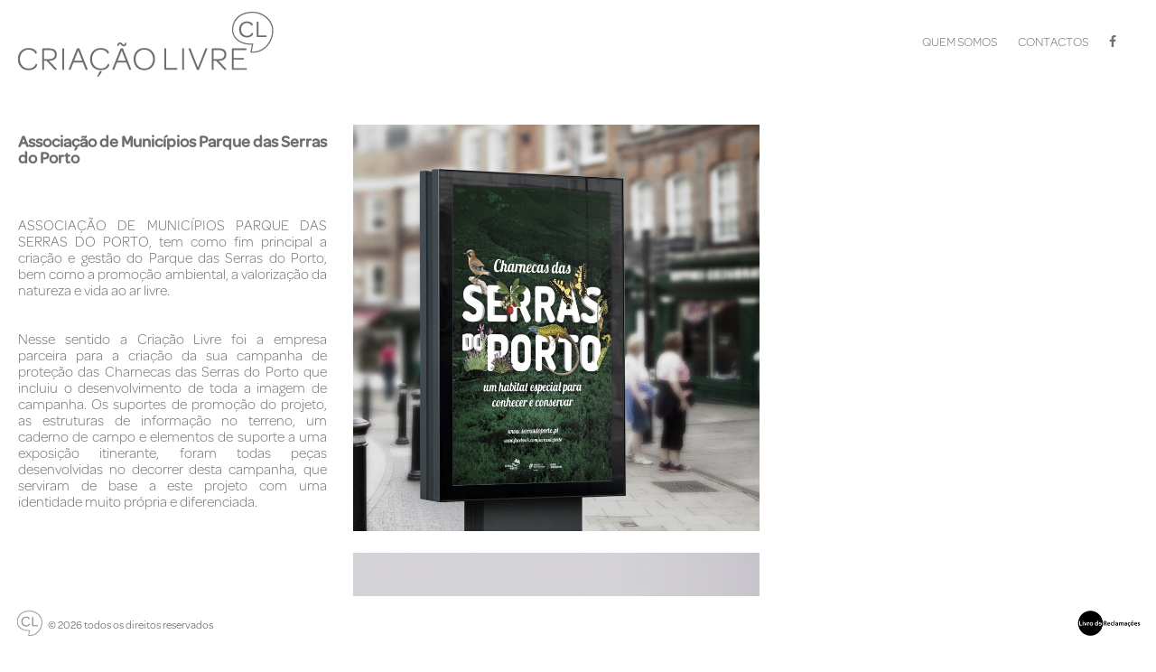

--- FILE ---
content_type: text/html; charset=UTF-8
request_url: https://criacaolivre.com/areas-de-intervencao/imagem-e-comunicacao/associacao-de-municipios-parque-das-serras-do-porto/
body_size: 2177
content:

<!DOCTYPE HTML><html><head><meta charset="utf-8"><meta content="width=device-width, initial-scale=1.0" name="viewport"><meta name="keywords" content="" /><meta name="description" content=""><meta name="author" content="https://criacaolivre.com/"><link rel="alternate" hreflang="pt-pt" href="https://criacaolivre.com/areas-de-intervencao/imagem-e-comunicacao/associacao-de-municipios-parque-das-serras-do-porto/" /><meta name="robots" content="index,follow"><meta name="google-site-verification" content="ASNDeW96HAJ9sMLEO6HF0uZqlzhb7ydRfi2hlSiexS0" /><meta name="language" content="Portuguese" /><title>CRIAÇÃO LIVRE | Communication Design & Print | Áreas de Intervenção da Criação Livre | Imagem e Comunicação | Associação de Municípios Parque das Serras do Porto</title><link rel="shortcut icon" href="https://criacaolivre.com/images/clfootlogo15.png" type="image/png" /><link rel="stylesheet" href="https://cdnjs.cloudflare.com/ajax/libs/font-awesome/4.7.0/css/font-awesome.min.css"><link rel="stylesheet" href="https://criacaolivre.com/css/fonts.css" media="all"><link rel="stylesheet" href="https://criacaolivre.com/css/css_reset.css" media="all"> <link rel="stylesheet" href="https://criacaolivre.com/css/estilos2.css?r=149635950"><link rel="canonical" href="https://criacaolivre.com/areas-de-intervencao/imagem-e-comunicacao/associacao-de-municipios-parque-das-serras-do-porto/"><!--[if lte IE 10]><script src="http://html5shim.googlecode.com/svn/trunk/html5.js"></script><link rel="stylesheet" href="https://criacaolivre.com/css/ie.css"><![endif]--><script src="https://ajax.googleapis.com/ajax/libs/jquery/1.7.2/jquery.min.js"></script></head><body>
<div id="main">	<a href="/" class="logoname"><img src="https://criacaolivre.com/images/criacao-livre-communication-design-and-print.png" alt="Criação Livre - Communication Design & Print, Lda" title="Criação Livre - Communication Design & Print, Lda" /></a><div class="nav3"><ul>        
        <li><a href="https://criacaolivre.com/sobre-nos/" >quem somos</a></li>
        <li><a href="https://criacaolivre.com/contact/" >contactos</a></li><li><a href="https://www.facebook.com/criacaolivre/" target="_blank"><i class="fa fa-facebook"></i></a></li></ul></div><div class="menusmall"><a href="javascript:void(0);"><b>MENU</b></a></div><div class="nav"><ul><li><a href="https://criacaolivre.com/sobre-nos/" >quem somos</a></li><li><a href="https://criacaolivre.com/contact/" >contactos</a></li><li><a href="https://www.facebook.com/criacaolivre/" target="_blank"><i class="fa fa-facebook"></i></a></li></ul></div></div>
        <div id="error_full"><div class="errormsg"></div></div>
<div id="ok_full"><div class="okmsg"></div></div><div id="all"><div id="article"><div class="clear"></div><div class="aboutarea"><div class="rtimg"><img src='https://criacaolivre.com/images/portfolio/trabalhos/big-criacao-livre-charnecas-serras-porto-01.jpg' alt='Associação de Municípios Parque das Serras do Porto'  title='Associação de Municípios Parque das Serras do Porto'><img src='https://criacaolivre.com/images/portfolio/trabalhos/big-criacao-livre-charnecas-serras-porto-02.jpg' alt='Associação de Municípios Parque das Serras do Porto'  title='Associação de Municípios Parque das Serras do Porto'><img src='https://criacaolivre.com/images/portfolio/trabalhos/big-criacao-livre-charnecas-serras-porto-03.jpg' alt='Associação de Municípios Parque das Serras do Porto'  title='Associação de Municípios Parque das Serras do Porto'><img src='https://criacaolivre.com/images/portfolio/trabalhos/big-criacao-livre-charnecas-serras-porto-04.jpg' alt='Associação de Municípios Parque das Serras do Porto'  title='Associação de Municípios Parque das Serras do Porto'><img src='https://criacaolivre.com/images/portfolio/trabalhos/big-criacao-livre-charnecas-serras-porto-05.jpg' alt='Associação de Municípios Parque das Serras do Porto'  title='Associação de Municípios Parque das Serras do Porto'></div><div class="textoapres"><div class="clear"></div><h2 style="margin-bottom:20px; font-size:18px; font-family: 'omnesmedium'">Associação de Municípios Parque das Serras do Porto</h2><br><div class="clear"></div><div><br />
<div>ASSOCIA&Ccedil;&Atilde;O DE MUNIC&Iacute;PIOS PARQUE DAS SERRAS DO PORTO, tem como fim principal a cria&ccedil;&atilde;o e gest&atilde;o do Parque das Serras do Porto, bem como a promo&ccedil;&atilde;o ambiental, a valoriza&ccedil;&atilde;o da natureza e vida ao ar livre.</div><br />
<br />
<div>Nesse sentido a Cria&ccedil;&atilde;o Livre foi a empresa parceira para a cria&ccedil;&atilde;o da sua campanha de prote&ccedil;&atilde;o das Charnecas das Serras do Porto que incluiu o desenvolvimento de toda a imagem de campanha. Os suportes de promo&ccedil;&atilde;o do projeto, as estruturas de informa&ccedil;&atilde;o no terreno, um caderno de campo e elementos de suporte a uma exposi&ccedil;&atilde;o itinerante, foram todas pe&ccedil;as desenvolvidas no decorrer desta campanha, que serviram de base a este projeto com uma identidade muito pr&oacute;pria e diferenciada.</div><br />
</div><br />
</div></div></div></div><div id="footlin">
<div class="im">&copy; 2026  todos os direitos reservados<a href="https://www.livroreclamacoes.pt/Inicio/" target="_blank" style="float:right;margin-right:16px"><img src="https://criacaolivre.com/images/i006572.png" height="30" border="0"></a></div></div><script>(function(i,s,o,g,r,a,m){i['GoogleAnalyticsObject']=r;i[r]=i[r]||function(){(i[r].q=i[r].q||[]).push(arguments)},i[r].l=1*new Date();a=s.createElement(o), m=s.getElementsByTagName(o)[0];a.async=1;a.src=g;m.parentNode.insertBefore(a,m)})(window,document,'script','//www.google-analytics.com/analytics.js','ga');ga('create', 'UA-46241019-1', 'criacaolivre.com');ga('send', 'pageview');</script><script>var hostis = 'https://criacaolivre.com/'; console.log('pages/single.php'); </script><script type="application/ld+json">{"@context": "http://schema.org","@type":"Organization","name":"Criação Livre","url":"https://criacaolivre.com/areas-de-intervencao/imagem-e-comunicacao/associacao-de-municipios-parque-das-serras-do-porto/","sameAs":["https://pt-pt.facebook.com/criacaolivre/"],"logo":"https://criacaolivre.com/images/criacao-livre-communication-design-and-print.png","contactPoint":[{"@type":"ContactPoint","telephone":"+351227649350","contactType":"customer support","areaServed":"PT","availableLanguage":"Portuguese"}]}</script><script type="application/ld+json">{"@context": "http://schema.org","@type":"BreadcrumbList","itemListElement":[{"@type":"ListItem","position": 1,"item":{"@id": "https://criacaolivre.com/areas-de-intervencao","name": "áreas de intervenção"}},{"@type": "ListItem","position": 2,"item":{"@id":"https://criacaolivre.com/areas-de-intervencao/imagem-e-comunicacao","name": "Imagem e Comunicação"}},{"@type": "ListItem","position": 3,"item":{"@id":"https://criacaolivre.com/areas-de-intervencao/imagem-e-comunicacao/associacao-de-municipios-parque-das-serras-do-porto","name": "Associação de Municípios Parque das Serras do Porto"}}]}</script><script src="https://criacaolivre.com/js/areascripts.js"></script></body></html>

--- FILE ---
content_type: text/css
request_url: https://criacaolivre.com/css/fonts.css
body_size: 120
content:
@font-face{font-family:OmnesThin;src:url('fonts/Omnes Thin.eot');src:url('fonts/Omnes Thin.woff') format('woff'),url('fonts/Omnes Thin.ttf') format('truetype'),url('fonts/Omnes Thin.svg') format('svg');font-weight:400;font-style:normal}@font-face{font-family:omneslight;src:url('fonts/Omnes Light.eot');src:url('fonts/Omnes Light.woff') format('woff'),url('fonts/Omnes Light.ttf') format('truetype'),url('fonts/Omnes Light.svg') format('svg');font-weight:400;font-style:normal}@font-face{font-family:omnesbold;src:url('fonts/Omnes Bold.eot');src:url('fonts/Omnes Bold.woff') format('woff'),url('fonts/Omnes Bold.ttf') format('truetype'),url('fonts/Omnes Bold.svg') format('svg');font-weight:400;font-style:normal}@font-face{font-family:omnesmedium;src:url('fonts/Omnes Medium.eot');src:url('fonts/Omnes Medium.woff') format('woff'),url('fonts/Omnes Medium.ttf') format('truetype'),url('fonts/Omnes Medium.svg') format('svg');font-weight:400;font-style:normal}@font-face{font-family:omnes;src:url(fonts/Omnes.eot);src:url(fonts/Omnes.woff) format('woff'),url(fonts/Omnes.ttf) format('truetype'),url(fonts/Omnes.svg) format('svg');font-weight:400;font-style:normal}

--- FILE ---
content_type: text/css
request_url: https://criacaolivre.com/css/estilos2.css?r=149635950
body_size: 7972
content:
body {
    font-family: 'omnes', Arial, Helvetica, sans-serif;
}
*{box-sizing:border-box; }
.clear {
    clear: both;
}

ul,
li {
    list-style: none;
}

.loader {
	position:fixed;
	top:0px !important;
	left:0px !important;
	right:0px !important;
	width:100%;
	height:100vh;
	z-index:100000;
	background-color:#ffffff;
}
.tm-loader,
.tm-loader #circle{
	width: 50px;
	height: 50px;
	/*-webkit-border-radius: 50%;
	-moz-border-radius: 50%;
	border-radius: 50%;
	background: none;*/
	-webkit-transform-origin: center center;
	    -ms-transform-origin: center center;
	    	transform-origin: center center;
}
.tm-loader {
	width: 50px;
	height: 50px;
	margin: -25px 0 0 -25px;
	position: absolute;
	top: 50%;
	left: 50%;
	/*-webkit-animation:preloader-outer 1.5s ease infinite;
	   -moz-animation:preloader-outer 1.5s ease infinite;
	     -o-animation:preloader-outer 1.5s ease infinite;
	        animation:preloader-outer 1.5s ease infinite;*/
}
.tm-loader #circle{
	-webkit-animation:fontbulger 1s infinite;
	   -moz-animation:fontbulger 1s infinite;
	     -o-animation:fontbulger 1s infinite;
	        animation:fontbulger 1s infinite;
}
/*.tm-loader #circle{
	border: 2px solid  #ccc;
}
.tm-loader #circle   {
	border-bottom: 2px solid #6D6F71;
}*/

@-webkit-keyframes preloader-outer{
	from { opacity: 1;	-webkit-transform: rotate( 0deg ); }
	to	 { opacity: 1;	-webkit-transform: rotate( 360deg ); }
}
@keyframes preloader-outer{
	from { opacity: 1;	transform: rotate( 0deg ); }
	to	 { opacity: 1;	transform: rotate( 360deg ); }
}
@-webkit-keyframes preloader{
	0% { opacity: 0.3; }
	50%	 { opacity: 1; }
	100% { opacity: 0.3; }
}
@keyframes preloader{
	0% { opacity: 0.3; }
	50%	 { opacity: 1; }
	100% { opacity: 0.3; }
}



@-webkit-keyframes fontbulger {
  0% {
	filter: drop-shadow(0px -1px 1px #6D6E71);
  }
  5% {
	filter: drop-shadow(1px -1px 1px #6D6E71);
  }
  10% {
	filter: drop-shadow(2px -1px 1px #6D6E71);
  }
  15% {
    filter: drop-shadow(3px -1px 1px #6D6E71);
  }
  20% {
    filter: drop-shadow(4px -1px 1px #6D6E71);
  }
  25% {
    filter: drop-shadow(5px -1px 1px #6D6E71);
  }
  30% {
    filter: drop-shadow(6px -1px 1px #6D6E71);
  }
  35% {
    filter: drop-shadow(5px 0px 1px #6D6E71);
  }
  40% {
    filter: drop-shadow(4px 1px 1px #6D6E71);
  }
  45% {
    filter: drop-shadow(3px 2px 1px #6D6E71);
  }
  50% {
    filter: drop-shadow(3px 2px 1px #6D6E71);
  }
  55% {
    filter: drop-shadow(3px 2px 1px #6D6E71);
  }
  60% {
    filter: drop-shadow(2px 2px 1px #6D6E71);
  }
  65% {
    filter: drop-shadow(1px 2px 1px #6D6E71);
  }
  70% {
    filter: drop-shadow(0px 2px 1px #6D6E71);
  }
  75% {
    filter: drop-shadow(-1px 2px 1px #6D6E71);
  }
   80% {
    filter: drop-shadow(-2px 1px 1px #6D6E71);
  }
   85% {
    filter: drop-shadow(-3px 1px 1px #6D6E71);
  }
   90% {
    filter: drop-shadow(-2px -1px 1px #6D6E71);
  }
   95% {
    filter: drop-shadow(-1px -1px 1px #6D6E71);
  }
  100% {
	filter: drop-shadow(0px -1px 1px #6D6E71);
  }
}

@keyframes fontbulger {
  0% {
	filter: drop-shadow(0px -1px 1px #6D6E71);
  }
  5% {
	filter: drop-shadow(1px -1px 1px #6D6E71);
  }
  10% {
	filter: drop-shadow(2px -1px 1px #6D6E71);
  }
  15% {
    filter: drop-shadow(3px -1px 1px #6D6E71);
  }
  20% {
    filter: drop-shadow(4px -1px 1px #6D6E71);
  }
  25% {
    filter: drop-shadow(5px -1px 1px #6D6E71);
  }
  30% {
    filter: drop-shadow(6px -1px 1px #6D6E71);
  }
  35% {
    filter: drop-shadow(5px 0px 1px #6D6E71);
  }
  40% {
    filter: drop-shadow(4px 1px 1px #6D6E71);
  }
  45% {
    filter: drop-shadow(3px 2px 1px #6D6E71);
  }
  50% {
    filter: drop-shadow(3px 2px 1px #6D6E71);
  }
  55% {
    filter: drop-shadow(3px 2px 1px #6D6E71);
  }
  60% {
    filter: drop-shadow(2px 2px 1px #6D6E71);
  }
  65% {
    filter: drop-shadow(1px 2px 1px #6D6E71);
  }
  70% {
    filter: drop-shadow(0px 2px 1px #6D6E71);
  }
  75% {
    filter: drop-shadow(-1px 2px 1px #6D6E71);
  }
   80% {
    filter: drop-shadow(-2px 1px 1px #6D6E71);
  }
   85% {
    filter: drop-shadow(-3px 1px 1px #6D6E71);
  }
   90% {
    filter: drop-shadow(-2px -1px 1px #6D6E71);
  }
   95% {
    filter: drop-shadow(-1px -1px 1px #6D6E71);
  }
  100% {
	filter: drop-shadow(0px -1px 1px #6D6E71);
  }
}


#infowidth {
    position: fixed;
    top: 10px;
    left: 40%;
    font-size: 12px;
    color: #FF0000;
    text-align: center;
    width: 100px;
    height: 15px;
    z-index: 2000;
}

#postalblack {
    position: fixed;
    top: 0px;
    bottom: 0px;
    left: 0px;
    right: 0px;
    width: 100%;
    height: 100%;
    background-color: rgba(0, 0, 0, 0.9);
    display: block;
    z-index: 19999;
}

@media only screen and (max-width: 598px) {
    a.breadcrumb,
    h1.breadcrumb,
    span.breadcrumb {
        font-size: 10px;
        line-height: 20px;
        float: left;
    }
    h1.breadcrumb {
        color: #898a8e;
        font-family: 'omnesmedium';
        margin: 0;
    }
    .breadcrumbs {
        float: left;
        width: 100%;
        height: 20px;
        padding-left: 20px;
        box-sizing: border-box;
        background: #fff;
        text-transform: lowercase;
    }
    #qeq {
        background-image: url('../images/404.png');
        background-position: center;
        background-repeat: no-repeat;
        background-size: 50%;
    }
    .menusmall {
        float: left;
        width: 88%;
        height: 30px;
        position: relative;
        margin-left: 6%;
        margin-right: 6%;
        display: block;
    }
    .menusmall a {
        display: block;
        text-align: center;
        line-height: 30px;
        font-family: 'omneslight';
        color: #706F6F;
        font-size: 16px;
        text-decoration: none;
        background-color: #fff;
        border-radius: 5px;
        -webkit-border-radius: 5px;
    }
    .menusmall a:hover,
    .menusmall a.active {
        background-color: #706f6f;
        color: #fff;
    }
    #all {
        width: 97.5%;
        /*padding-top:80px;*/
        padding-top: 130px;
        padding-left: 1.25%;
        padding-right: 1.25%;
        position: relative;
        margin-left: auto;
        margin-right: auto;
    }
    #main {
        width: 97.5%;
        position: fixed;
        z-index: 20;
        top: 0px;
        background-color: #fff;
        padding-bottom: 14px;
        padding-top: 10px;
        height: auto;
        padding-left: 1.25%;
        padding-right: 1.25%;
    }
    #main .logoname {
        display: block;
        border: none;
        width: 206px;
        height: 53px;
        margin-left: auto;
        margin-right: auto;
        margin-bottom: 5px;
    }
    .nav {
        width: 86%;
        height: 0px;
        top: 120px;
        left: 7%;
        background-color: #fff;
        -webkit-box-shadow: 0px 2px 5px 0px #706f6f;
        box-shadow: 0px 2px 5px 0px #706f6f;
        position: absolute;
        display: none;
        z-index: 400;
    }
    .nav ul {
        padding: 0px;
        margin: 0px;
    }
    .nav ul li a {
        width: 100%;
        font-family: 'omneslight';
        color: #706F6F;
        text-align: left;
        text-indent: 3%;
        height: 35px;
        line-height: 35px;
        text-decoration: none;
        font-size: 20px;
        display: block;
    }
    .nav ul li a:hover {
        color: #fff;
        background-color: #a6a5a5;
    }
    .nav ul li a.selected {
        color: #fff;
        background-color: #a6a5a5;
    }
    .nav3 {
        float: right;
        margin-right: 15px;
        width: auto;
        height: auto;
        display: none;
    }
    .nav3 ul {
        padding: 0px;
        margin: 0px;
    }
    .nav3 a {
        float: left;
        width: auto;
        padding-right: 2.5px;
        padding-left: 2.5px;
        font-family: 'omneslight';
        color: #706F6F;
        height: 73px;
        line-height: 73px;
        text-align: center;
        text-decoration: none;
        font-size: 14px;
		text-transform:uppercase;
        margin-right: 18px;
    }
   /* .nav3 a:last-child {
        margin-right: 0px !important;
    }*/
    .nav3 a:hover,
    .nav3 a.selected {
        color: #000;
    }
    .menubtn {
        display: none;
    }
    .fbholder {
        margin-left: auto;
        margin-right: auto;
        margin-bottom: 5px;
        margin-top: 5px;
        width: 138px;
        height: auto;
    }
    #main .nav2 {
        margin-left: auto;
        margin-right: auto;
        width: 93px;
        height: auto;
    }
    #main .nav2 ul {
        padding: 0px;
        margin: 0px;
    }
    #main .nav2 ul li a {
        width: 25px;
        margin-left: 3px;
        margin-right: 3px;
        float: left;
        font-family: 'omneslight';
        color: #706F6F;
        height: 25px;
        line-height: 25px;
        text-align: center;
        margin-top: 2px;
        text-decoration: none;
        font-size: 14px;
        display: block;
        margin-bottom: 5px;
        -webkit-border-radius: 3px;
        border-radius: 3px;
        background-color: #e8e8e8;
    }
    #main .nav2 ul li a:hover {
        background-color: #706F6F;
        color: #fff;
    }
    #main .nav2 ul li a.active {
        background-color: #706F6F;
        color: #fff;
        font-family: 'omneslight';
        text-decoration: none;
        font-weight: bold;
    }
    #article {
        width: 100%;
        height: auto;
        float: left;
        padding-bottom: 190px;
    }
	.logos-container { bottom: 45px !important; }
	
    #article .newsblock {
        float: left;
        width: 100%;
        height: auto;
        margin-bottom: 15px;
        background: url('../images/vsep.png') left bottom no-repeat;
    }
    #article .newsblock .newstext {
        float: right;
        margin-left: 6%;
        margin-top: 9px;
        margin-right: 6%;
        margin-bottom: 9px;
        width: 88%;
        height: auto;
        line-height: 14px;
        font-size: 12px;
        font-family: 'omneslight';
        color: #6D6E71;
        text-align: left;
        margin-bottom: 30px;
    }
    #article .newsblock .newstext h3 {
        padding: 0;
        font-size: 14px;
        float: left;
        width: 100%;
        margin-bottom: 4px;
        font-family: 'omnesmedium';
        color: #6D6E71;
    }
    #article .newsblock .newstext h4 {
        padding: 0;
        font-size: 10px;
        float: left;
        width: 100%;
        margin-bottom: 5px;
        font-family: 'OmnesThin';
        color: #6D6E71;
    }
    #article .newsblock .rtimg {
        float: left;
        width: 88%;
        height: auto;
        border: none;
        margin-left: 6%;
        margin-right: 6%;
    }
    #article .newsblock .rtimg img {
        width: 100%;
        height: auto;
        border: none;
    }
    /* contactos */
    #article .googlemap {
        border: none;
        width: 100%;
        height: 280px;
        float: left;
        margin-bottom: 20px;
    }
    #article .contentholder {
        float: left;
        width: 100%;
        height: auto;
    }
    #article .contentholder .formctn {
        border: none;
        margin-left: 1%;
        width: 98%;
        height: auto;
        margin-right: 1%;
        float: right;
    }
    #article .contentholder .addressctn {
        border: none;
        margin-left: 1%;
        width: 98%;
        height: auto;
        margin-right: 1%;
        float: left;
        margin-bottom: 20px;
    }
    #article .contentholder .formctn h3,
    #article .contentholder .addressctn h3 {
        color: #706F6F;
        font-family: 'OmnesThin';
        padding: 0;
        font-size: 16px;
        float: left;
        margin-bottom: 10px;
        width: 100%;
    }
    #article .contentholder .formctn form .input,
    #article .contentholder .formctn form .inputt {
        float: left;
        width: 100%;
        padding-top: 3.75px;
        border: solid 1px #706f6f;
        font-family: 'omneslight';
        font-size: 12px;
        padding-bottom: 3.75px;
        text-indent: 10px;
        background-color: #e1e3e9;
        margin-bottom: 10px;
    }
    #article .contentholder .formctn form label {
        float: left;
        padding-left: 19px;
        width: auto;
        height: 17.5px;
        line-height: 17.5px;
        font-family: 'omneslight';
        font-size: 12px;
        color: #706F6F;
        text-decoration: none;
        margin-bottom: 10px;
        cursor: pointer;
    }
    #article .contentholder .formctn form label.unchecked {
        background: url('../images/checkbox.jpg') 0px 0px no-repeat;
        background-size: 17.5px auto;
    }
    #article .contentholder .formctn form label.checked {
        background: url('../images/checkbox.jpg') 0px -17.5px no-repeat;
        background-size: 17.5px auto;
    }
    #article .contentholder .formctn form textarea {
        float: left;
        margin-bottom: 10px;
        width: 96%;
        padding-left: 2%;
        padding-top: 3.75px;
        height: 90px;
        padding-bottom: 3.75px;
        resize: none;
        padding-right: 2%;
        border: solid 1px #706f6f;
        font-family: 'omneslight';
        font-size: 12px;
        background-color: #e1e3e9;
    }
    #article .contentholder .formctn form .botaosend {
        float: left;
        width: 49%;
        margin-right: 1%;
        padding-top: 3.75px;
        padding-bottom: 3.75px;
        padding-right: 5%;
        text-align: right;
        font-family: 'omneslight';
        color: #fff;
        font-size: 12px;
        border: solid 1px #706f6f;
        background-color: #009AC7;
        cursor: pointer;
        margin-bottom: 20px;
    }
    #article .contentholder .addressctn form .btnsend {
        float: left;
        width: 100%;
        padding-top: 3.75px;
        padding-bottom: 3.75px;
        padding-right: 5%;
        text-align: right;
        font-family: 'omneslight';
        color: #fff;
        font-size: 12px;
        border: solid 1px #706f6f;
        background-color: #009AC7;
        cursor: pointer;
    }
    #article .contentholder .addressctn form .input {
        float: left;
        width: 100%;
        padding-top: 3.75px;
        border: solid 1px #706f6f;
        font-family: 'omneslight';
        font-size: 12px;
        padding-bottom: 3.75px;
        text-indent: 10px;
        background-color: #e1e3e9;
        margin-bottom: 10px;
    }
    #article .contentholder .addressctn p {
        float: left;
        width: auto;
        height: auto;
        padding: 0;
        margin-bottom: 5px;
        font-family: 'omneslight';
        font-size: 12px;
        color: #706F6F;
        text-align: left;
        line-height: 25px;
        display: block;
    }
    #article .contentholder .addressctn p.home {
        padding-left: 30px;
        height: auto;
        line-height: 25px;
        text-align: left;
        background: url('../images/homeicon.png') 0px 0px no-repeat;
    }
    #article .contentholder .addressctn p.phone {
        padding-left: 30px;
        height: auto;
        line-height: 25px;
        text-align: left;
        background: url('../images/phoneicon.png') 0px 3px no-repeat;
    }
	#article .contentholder .addressctn p.phone span{
		font-size: 12px !important;
	}
    #article .contentholder .addressctn p.atmail {
        padding-left: 30px;
        height: 25px;
        line-height: 25px;
        text-align: left;
        background: url('../images/mailicon.png') 0px 0px no-repeat;
    }
    #article .contentholder .addressctn p.fax {
        padding-left: 30px;
        height: 25px;
        line-height: 25px;
        text-align: left;
        background: url('../images/faxicon.png') 0px 0px no-repeat;
    }
	#article .contentholder .addressctn p.mphone {
        padding-left: 30px;
        height: auto;
        line-height: 25px;
        text-align: left;
        background: url('../images/mobileicon.png') 0px 3px no-repeat;
    }
	#article .contentholder .addressctn p.mphone span{
		font-size: 12px !important;
	}
    #article .contentholder .addressctn p.phone a,
    #article .contentholder .addressctn p.atmail a,
    #article .contentholder .addressctn p.fax a {
        color: #706F6F;
        text-decoration: none;
    }
    /* contactos */
    #article #container,
    #containertwo {
        border: none;
        margin-right: auto;
        margin-left: auto;
        /*width:84%;*/
        /*width:1230px;*/
        width: 100%;
        height: auto;
    }
    /* abouts /*/
    #article .aboutarea {
        float: left;
        width: 100%;
        height: auto;
    }
    #article .aboutarea .textoapres {
        float: left;
        margin-left: 6%;
        margin-top: 9px;
        margin-right: 6%;
        margin-bottom: 9px;
        width: 88%;
        height: auto;
        line-height: 14px;
        font-size: 14px;
        font-family: 'omneslight';
        color: #6D6E71;
        text-align: justify;
		position:relative;
    }
    #article .aboutarea .rtimg {
        float: right;
        width: 88%;
        height: auto;
        border: none;
        margin-left: 6%;
        margin-right: 6%;
    }
    #article .aboutarea .rtimg img {
        width: 100%;
        height: auto;
        border: none;
        margin-bottom: 10px;
    }
    /* areas detalhe */
    #article .arhold,
    #article .wrhold {
        float: left;
        width: 100%;
        height: auto;
        background-color: #fff;
    }
    #article .arhold .infoar,
    #article .wrhold .infowr {
        float: left;
        margin-left: 1.25%;
        width: 97.5%;
        height: auto;
        margin-right: 1.25%;
        line-height: 14px;
        font-size: 12px;
        font-family: 'omneslight';
        color: #6D6E71;
        text-align: left;
        background-color: #fff;
        padding-bottom: 5px;
    }
    #article .arhold .infoar h3 {
        padding: 0;
        font-size: 20px;
        float: left;
        width: 100%;
        margin-bottom: 20px;
        font-family: 'omnesmedium';
        color: #6D6E71;
    }
    #article .wrhold .infowr h3 {
        padding: 0;
        font-size: 20px;
        float: left;
        width: 100%;
        margin-bottom: 20px;
        margin-top: 20px;
        font-family: 'omnesmedium';
        color: #6D6E71;
    }
    #article .arhold .workctn,
    #article .wrhold .workctn {
        float: left;
        width: 97.5%;
        height: auto;
        margin-left: 1.25%;
        margin-right: 1.25%;
    }
    #article .arhold .workctn a {
        float: left;
        width: 100%;
        height: auto;
        display: block;
        margin-bottom: 20px;
        opacity: 0.9;
    }
    #article .arhold .workctn a:hover {
        opacity: 1;
    }
    #article .wrhold .workctn img {
        float: left;
        width: 100%;
        height: auto;
        margin-bottom: 15px;
    }
    #article .arhold .workctn a img {
        border: none;
        width: 100%;
    }
    /* fim de areas detalhe */
    h1 {
        float: left;
        font-family: 'OmnesThin';
        font-size: 20px !important;
        margin-bottom: 15px;
        margin-left: 20px;
		position: relative !important;
    }
    .element {
        width: calc(100% / 2);
        height: 214px;
        float: left;
        overflow: hidden;
        position: relative;
        color: #6d6e71;
		padding:5px;
		box-sizing:border-box;
        /*background-color:#666;*/
    }
	 .element .quadmenus {
        width: calc(100% - 10px);
        height: 204px;
        display: block;
        display: -webkit-flex;
		display: flex;
		align-items: center;
		justify-content: center;
        font-family: 'OmnesThin';
        font-size: 1.5em;
        color: #6d6e71;
        text-decoration: none;
        text-align: center;
        font-stretch: narrower;
        z-index: 2;
        position: absolute;
        top: 5px;
        left: 5px;
		background-color:#fff;
		transition:all 0.5s;
    }
	.element .quadmenus:hover{
		background-color:#e7e7e7;	
	}
    .infowork {
        width: 130px;
        padding-bottom: 5px;
        padding-top: 5px;
        height: 20px;
        background-color: rgba(255, 255, 255, 0.8);
        position: absolute;
        bottom: 0px;
        left: 0px;
        z-index: 1;
        display: none;
        text-align: center;
        font-family: 'omneslight';
        font-size: 13px;
    }
    .infoarea {
        width: 100%;
        padding-bottom: 8px;
        padding-top: 8px;
        background-color: rgba(255, 255, 255, 0.9);
        position: absolute;
        bottom: 0px;
        left: 0px;
        z-index: 1;
        display: block;
        text-align: center;
        font-family: 'omneslight';
        font-size: 10px;
        color: #6D6E71;
    }
    .infoteam {
        width: 130px;
        padding-bottom: 8px;
        padding-top: 8px;
        background-color: rgba(0, 143, 195, 0.99);
        position: absolute;
        bottom: 0px;
        left: 0px;
        z-index: 1;
        display: block;
        text-align: center;
        font-family: 'omneslight';
        font-size: 10px;
        color: #fff;
    }
    .nameteam {
        display: none;
    }
    .namenews {
        position: absolute;
        width: 130px;
        height: auto;
        padding: 5px;
        background-color: rgba(0, 143, 195, 0.9);
        z-index: 1;
        text-align: left;
        font-family: 'omnes';
        font-size: 12px;
        color: #fff;
        bottom: 0px;
    }
    .namenews small {
        font-family: 'omneslight';
        font-size: 10px;
        color: #fff;
    }
    .infoteam span {
        display: block;
        font-weight: bold;
    }
    .infotop {
        width: 130px;
        height: 30px;
        line-height: 15px;
        text-align: center;
        font-family: 'omneslight';
        font-size: 13px;
        color: #706F6F;
        float: left;
    }
    .infomid {
        width: 130px;
        height: 30px;
        line-height: 15px;
        text-align: center;
        font-family: 'omneslight';
        font-size: 13px;
        color: #706F6F;
        float: left;
    }
    .infobot {
        width: 130px;
        height: 30px;
        line-height: 15px;
        text-align: center;
        font-family: 'omneslight';
        font-size: 13px;
        color: #706F6F;
        float: left;
    }
    list {
        list-style: none;
    }
    .bg {
        width: 100%;
        position: absolute;
        top: 0px;
        left: 0px;
        height: 204px;
		background-size:cover; background-repeat:no-repeat; background-position:center;
        /*z-index: -2;*/
    }
    .bg img {
        width: 130px;
        height: 130px;
    }
    .works {
        width: calc(100% - 10px);
        height: 204px;
        cursor: pointer;
        position: absolute;
        top: 5px;
        left: 5px;
		overflow:hidden;
    }
    .element .elm {
        width: 130px;
        height: 130px;
        display: block;
        line-height: 130px;
        background-color: #f1f2f2;
        opacity: 0;
        position: absolute;
        top: 0px;
        left: 0px;
        z-index: 1;
    }
    .element .quadmenu {
        width: 130px;
        height: 130px;
        display: block;
        line-height: 130px;
        font-family: 'OmnesThin';
        font-size: 3.5em;
        color: #6d6e71;
        text-decoration: none;
        text-align: center;
        font-stretch: narrower;
        z-index: 2;
        position: absolute;
        top: 0px;
        left: 0px;
    }
    #footlin {
        width: 100%;
        height: auto;
        padding-top: 15px;
        padding-bottom: 15px;
        background-color: rgba(255, 255, 255, 1);
        position: fixed;
        bottom: 0px;
        left: 0px;
        z-index: 20;
        border: none;
    }
    #footlin .im {
        float: left;
        width: auto;
        height: 15px;
        margin-left: 6%;
        background: url('../images/clfootlogo15.png') left center no-repeat;
        font-family: 'omnes';
        font-size: 8px;
        line-height: 19px;
        text-align: left;
        padding-left: 18px;
        color: #706F6F;
    }
    #footlin .btnFb {
        float: right;
        margin-right: 6%;
        width: auto;
        padding-right: 18px;
        height: 15px;
        background: url('../images/fbgray15x15.png') right center no-repeat;
        font-family: 'omnes';
        font-size: 8px;
        line-height: 19px;
        text-align: right;
        color: #706F6F;
        text-decoration: none;
    }
    .new {
        position: absolute;
        z-index: 3;
        width: 85px;
        height: 45px;
        background-color: #009AC8;
        font-family: 'omnes';
        font-size: 0.65em;
        text-align: center;
        line-height: 70px;
        color: #ffffff;
    }
    .ntop {
        left: 0px;
        top: 19px;
    }
    .nbot {
        left: -35px;
        top: -15px;
        -ms-transform: rotate(-45deg);
        /* IE 9 */
        -webkit-transform: rotate(-45deg);
        /* Safari */
        transform: rotate(-45deg);
        -webkit-box-shadow: 0 3px 5px -1px rgba(0, 0, 0, 0.3);
        box-shadow: 0 3px 5px -1px rgba(0, 0, 0, 0.3);
    }
    #error_full {
        left: 0px;
        top: 0px;
        bottom: 0px;
        right: 0px;
        position: fixed;
        z-index: 100000000;
        background-color: rgba(0, 0, 0, 0.8);
        display: none;
        color: #706F6F;
        font-family: 'omneslight';
        font-size: 12px;
        font-weight: bold;
    }
    #ok_full {
        left: 0px;
        top: 0px;
        right: 0px;
        bottom: 0px;
        position: fixed;
        z-index: 100000000;
        background-color: rgba(0, 0, 0, 0);
        display: none;
        text-align: center;
        color: #706F6F;
        font-family: 'omneslight';
        font-size: 12px;
        font-weight: bold;
    }
    #error_full .errormsg,
    #ok_full .okmsg {
        position: absolute;
        left;
        0px;
        width: 290px;
        padding-left: 30px;
        height: 30px;
        line-height: 30px;
        background-color: #fff;
        -webkit-border-radius: 5px;
        border-radius: 5px;
        border: solid 1px #706F6F;
        text-align: left;
    }
    #error_full .errormsg {
        background: url('../images/errormsg.jpg') 0px 0px no-repeat, #fff;
    }
    #ok_full .okmsg {
        background: url('../images/okmsg.jpg') 0px 0px no-repeat, #fff;
    }
    .imgareas {
        float: left;
        width: 100%;
        height: 100%;
        border: none;
    }
    #canvas {
        position: absolute;
        border-radius: 3px;
        -webkit-border-radius: 3px;
        z-index: 20000;
        display: block;
    }
    .breadcrumbs {
        float: left;
        width: 100%;
        height: 40px;
        padding-left: 20px;
        box-sizing: border-box;
        background: #fff;
        text-transform: lowercase;
    }
    .breadcrumbs li:after {
        content: ' > ';
        font-size: 10px;
        line-height: 40px;
        margin-left: 5px;
        margin-right: 5px;
		float:left;
		padding: 5px 0;
    }
    .breadcrumbs li:last-child:after {
        content: '';
        font-size: 10px;
        line-height: 40px;
    }
	
    .breadcrumbs li > a,
    .breadcrumbs li h2 {
        font-size: 10px !important;
        line-height: 40px;
        float: left;
		padding:5px 5px;
		font-weight:bold;
    }
    .breadcrumbs li h2 {
        color: #898a8e;
        font-family: 'omnesmedium';
        margin: 0;
        font-size: 10px !important;
    }
	.homelogos{ width:100% !important;height:calc(100vh - 157px) !important;background-position:top center !important;background-repeat:no-repeat;background-size:100% auto !important;z-index:5 !important;position:absolute;top:112px !important;left:0px;display:block;cursor:pointer; display: -webkit-flex; display: flex; align-items: center; justify-content: center; text-align:center; background-color:#706f6f; transition:all 1s; }
}

@media only screen and (min-width: 599px) and (max-width: 768px) {
    a.breadcrumb,
    h1.breadcrumb,
    span.breadcrumb {
        font-size: 12px;
        line-height: 40px;
        float: left;
    }
    h1.breadcrumb {
        color: #898a8e;
        font-family: 'omnesmedium';
        margin: 0;
    }
    .breadcrumbs {
        float: left;
        width: 100%;
        height: 40px;
        padding-left: 20px;
        box-sizing: border-box;
        background: #fff;
        text-transform: lowercase;
    }
    #qeq {
        background-image: url('../images/404.png');
        background-position: center;
        background-repeat: no-repeat;
        background-size: 35%;
    }
    .menusmall {
        float: left;
        width: 88%;
        height: 30px;
        position: relative;
        margin-left: 6%;
        margin-right: 6%;
        display: none;
    }
    .menusmall a {
        display: block;
        text-align: center;
        line-height: 30px;
        font-family: 'omneslight';
        color: #706F6F;
        font-size: 16px;
        text-decoration: none;
        background-color: #fff;
    }
    .menusmall a:hover,
    .menusmall a.active {
        background-color: #706f6f;
        color: #fff;
    }
    li {
        list-style: none;
        float: left;
    }
    #all {
        width: 98%;
        /*padding-top:80px;*/
        padding-top: 86px;
        padding-left: 1%;
        padding-right: 1%;
        position: relative;
    }
    #main {
        width: 100%;
        position: fixed;
        z-index: 20;
        top: 0px;
        background-color: rgba(255, 255, 255, 1);
        padding-top: 12px;
        padding-bottom: 14px;
    }
    #main .logoname {
        float: left;
        display: block;
        border: none;
        width: 288px;
        height: 73px;
        margin-left: 3%;
    }
    .nav {
        float: left;
        margin-left: 10px;
        width: auto;
        height: 52px;
        display: none;
    }
    .nav ul {
        padding: 0px;
        margin: 0px;
    }
    .nav a {
        float: left;
        width: auto;
        padding-right: 1.5px;
        padding-left: 1.5px;
        font-family: 'omneslight';
        color: #706F6F;
        height: 20px;
        line-height: 20px;
        text-align: center;
        margin-top: 13px;
        text-decoration: none;
        font-size: 13.5px;
        margin-right: 8px;
    }
    .nav a:last-child {
        margin-right: 0px !important;
    }
    .nav a:hover,
    .nav a.selected {
        color: #000;
    }
    .nav3 {
        float: right;
        width: auto;
        height: auto;
    }
    .nav3 ul {
        padding: 0px;
        margin: 0px;
    }
    .nav3 a {
        float: left;
        width: auto;
        padding-right: 0.5px;
        padding-left: 0.5px;
        font-family: 'omneslight';
        color: #706F6F;
        height: 73px;
        line-height: 73px;
        text-align: center;
        text-decoration: none;
		text-transform:uppercase;
        font-size: 12.5px;
        margin-right: 18px;
    }
   /* .nav3 a:last-child {
        margin-right: 0px !important;
    }*/
    .nav3 a:hover,
    .nav3 a.selected {
        color: #000;
    }
    .fbholder {
        margin-left: auto;
        margin-right: auto;
        margin-bottom: 5px;
        margin-top: 5px;
        width: 138px;
        height: auto;
    }
    #main .nav2 {
        float: right;
        margin-right: 2%;
        width: auto;
        height: 52px;
    }
    #main .nav2 ul {
        padding: 0px;
        margin: 0px;
    }
    #main .nav2 a {
        float: left;
        width: auto;
        padding-right: 2.5px;
        padding-left: 2.5px;
        font-family: 'omneslight';
        color: #706F6F;
        height: 20px;
        line-height: 20px;
        text-align: center;
        margin-top: 13px;
        text-decoration: none;
        font-size: 12px;
        margin-right: 5px;
    }
    #main .nav2 a:hover {
        color: #000;
    }
    #main .nav2 a.active {
        color: #706F6F;
        font-family: 'omneslight';
        text-decoration: none;
        font-weight: bold;
    }
    #article {
        width: 100%;
        height: auto;
        float: left;
        padding-bottom: 70px;
    }
    #article .newsblock {
        float: left;
        width: 100%;
        height: auto;
        margin-bottom: 15px;
        background: url('../images/vsep.png') left bottom no-repeat;
    }
    #article .newsblock .newstext {
        float: left;
        margin-left: 0;
        margin-top: 9px;
        padding-right: 5%;
        margin-bottom: 9px;
        width: 40%;
        height: auto;
        line-height: 18px;
        font-size: 16px;
        font-family: 'omneslight';
        color: #6D6E71;
        text-align: left;
        margin-bottom: 30px;
    }
    #article .newsblock .newstext h3 {
        padding: 0;
        font-size: 18px;
        float: left;
        width: 100%;
        margin-bottom: 4px;
        font-family: 'omnesmedium';
        color: #6D6E71;
    }
    #article .newsblock .newstext h4 {
        padding: 0;
        font-size: 15px;
        float: left;
        width: 100%;
        margin-bottom: 5px;
        font-family: 'OmnesThin';
        color: #6D6E71;
    }
    #article .newsblock .rtimg {
        float: right;
        width: 55%;
        height: auto;
        border: none;
        margin-top: 18px;
    }
    #article .newsblock .rtimg img {
        width: 100%;
        height: auto;
        border: none;
    }
    #article .googlemap {
        border: none;
        width: 100%;
        height: 300px;
        float: left;
        margin-bottom: 15px;
    }
    #article .contentholder {
        float: left;
        width: 100%;
        height: auto;
    }
    #article .contentholder .formctn {
        border: none;
        margin-left: 1%;
        width: 48%;
        height: auto;
        margin-right: 1%;
        float: left;
    }
    #article .contentholder .formctn h3,
    #article .contentholder .addressctn h3 {
        color: #706F6F;
        font-family: 'OmnesThin';
        padding: 0;
        font-size: 18px;
        float: left;
        margin-bottom: 15px;
        width: 100%;
    }
    #article .contentholder .formctn form .input,
    #article .contentholder .formctn form .inputt {
        float: left;
        width: 100%;
        padding-top: 3.75px;
        border: solid 1px #706f6f;
        font-family: 'omneslight';
        font-size: 15px;
        padding-bottom: 3.75px;
        text-indent: 15px;
        background-color: #e1e3e9;
        margin-bottom: 15px;
    }
    #article .contentholder .formctn form label {
        float: left;
        padding-left: 38px;
        width: auto;
        height: 35px;
        line-height: 35px;
        font-family: 'omneslight';
        font-size: 13px;
        color: #706F6F;
        text-decoration: none;
        margin-bottom: 15px;
        cursor: pointer;
    }
    #article .contentholder .formctn form label.unchecked {
        background: url('../images/checkbox.jpg') 0px 0px no-repeat;
    }
    #article .contentholder .formctn form label.checked {
        background: url('../images/checkbox.jpg') 0px -35px no-repeat;
    }
    #article .contentholder .formctn form textarea {
        float: left;
        margin-bottom: 15px;
        width: 95%;
        padding-left: 2%;
        padding-top: 3.75px;
        height: 90px;
        padding-bottom: 3.75px;
        resize: none;
        padding-right: 2%;
        border: solid 1px #706f6f;
        font-family: 'omneslight';
        font-size: 15px;
        background-color: #e1e3e9;
    }
    #article .contentholder .formctn form .botaosend {
        float: left;
        width: 49%;
        margin-right: 1%;
        padding-top: 3.75px;
        padding-bottom: 3.75px;
        padding-right: 5%;
        text-align: right;
        font-family: 'omneslight';
        color: #fff;
        font-size: 13px;
        border: solid 1px #706f6f;
        background-color: #009AC7;
        cursor: pointer;
    }
    #article .contentholder .addressctn form .btnsend {
        float: left;
        width: 100%;
        padding-top: 3.75px;
        padding-bottom: 3.75px;
        padding-right: 5%;
        text-align: right;
        font-family: 'omneslight';
        color: #fff;
        font-size: 13px;
        border: solid 1px #706f6f;
        background-color: #009AC7;
        cursor: pointer;
    }
    #article .contentholder .addressctn form .input {
        float: left;
        width: 100%;
        padding-top: 3.75px;
        border: solid 1px #706f6f;
        font-family: 'omneslight';
        font-size: 15px;
        padding-bottom: 3.75px;
        text-indent: 15px;
        background-color: #e1e3e9;
        margin-bottom: 15px;
    }
    #article .contentholder .addressctn {
        border: none;
        margin-left: 1%;
        width: 48%;
        margin-right: 1%;
        float: right;
        height: auto;
    }
    #article .contentholder .addressctn p {
        float: left;
        width: auto;
        height: auto;
        padding: 0;
        margin-bottom: 5px;
        font-family: 'omneslight';
        font-size: 13px;
        color: #706F6F;
        text-align: left;
        line-height: 18px;
        display: block;
    }
    #article .contentholder .addressctn p.home {
        padding-left: 30px;
        height: auto;
        line-height: 25px;
        text-align: left;
        background: url('../images/homeicon.png') 0px 0px no-repeat;
    }
    #article .contentholder .addressctn p.phone {
        padding-left: 30px;
        height: 25px;
        width: 100%;
        line-height: 25px;
        text-align: left;
        background: url('../images/phoneicon.png') 0px 3px no-repeat;
    }
    #article .contentholder .addressctn p.atmail {
        padding-left: 30px;
        width: 100%;
        height: 25px;
        line-height: 25px;
        text-align: left;
        background: url('../images/mailicon.png') 0px 0px no-repeat;
    }
    #article .contentholder .addressctn p.fax {
        padding-left: 30px;
        height: 25px;
        width: 100%;
        line-height: 25px;
        text-align: left;
        background: url('../images/faxicon.png') 0px 0px no-repeat;
    }
    #article .contentholder .addressctn p.phone a,
    #article .contentholder .addressctn p.atmail a,
    #article .contentholder .addressctn p.fax a {
        color: #706F6F;
        text-decoration: none;
    }
    /* areas detalhe */
    #article .arhold,
    #article .wrhold {
        position: relative;
        width: 100%;
        height: auto;
        background-color: #fff;
    }
    #article .arhold .infoar,
    #article .wrhold .infowr {
        position: fixed;
        left: 2%;
        width: 96%;
        height: auto;
        line-height: 13px;
        font-size: 12px;
        font-family: 'omneslight';
        color: #6D6E71;
        text-align: left;
        background-color: #fff;
        padding-bottom: 5px;
    }
    #article .arhold .infoar h3 {
        padding: 0;
        font-size: 20px;
        float: left;
        width: 100%;
        margin-bottom: 20px;
        font-family: 'omnesmedium';
        color: #6D6E71;
    }
    #article .wrhold .infowr h3 {
        padding: 0;
        font-size: 20px;
        float: left;
        width: 100%;
        margin-bottom: 20px;
        margin-top: 20px;
        font-family: 'omnesmedium';
        color: #6D6E71;
    }
    #article .arhold .workctn,
    #article .wrhold .workctn {
        float: left;
        width: 96%;
        height: auto;
        margin-left: 2%;
        margin-right: 2%;
    }
    #article .arhold .workctn a {
        float: left;
        width: 100%;
        height: auto;
        display: block;
        margin-bottom: 20px;
        opacity: 0.9;
    }
    #article .arhold .workctn a:hover {
        opacity: 1;
    }
    #article .wrhold .workctn img {
        float: left;
        width: 100%;
        height: auto;
        margin-bottom: 20px;
    }
    #article .arhold .workctn a img {
        border: none;
        width: 100%;
    }
    /* fim de areas detalhe */
    #article .aboutarea {
        float: left;
        width: 100%;
        height: auto;
    }
    #article .aboutarea .textoapres {
        float: left;
        margin-left: 0;
        margin-top: 9px;
        padding-right: 5%;
        margin-bottom: 9px;
        width: 40%;
        height: auto;
        line-height: 18px;
        font-size: 16px;
        font-family: 'omneslight';
        color: #6D6E71;
        text-align: justify;
		position:fixed;
    }
    #article .aboutarea .rtimg {
        float: right;
        width: 55%;
        height: auto;
        border: none;
        margin-top: 18px;
    }
    #article .aboutarea .rtimg img {
        width: 100%;
        height: auto;
        border: none;
        margin-bottom: 20px;
    }
    #article #container,
    #containertwo {
        border: none;
        margin-right: auto;
        margin-left: auto;
        /*width:84%;*/
        /*width:1230px;*/
        height: auto;
        /*background-color:#0CC;*/
    }
	
    .element {
        width: calc(100% / 3);
        height: 228px;
        /*margin: 0px 2px 5px 2px;*/
		padding:5px;
        float: left;
        overflow: hidden;
        position: relative;
        color: #6d6e71;
		box-sizing:border-box;
        /*background-color:#666;*/
    }
	
	.element .quadmenus {
        width: calc(100% - 10px);
        height: 218px;
        display: block;
        display: -webkit-flex;
		display: flex;
		align-items: center;
		justify-content: center;
        font-family: 'OmnesThin';
        font-size: 2.4em;
        color: #6d6e71;
        text-decoration: none;
        text-align: center;
        font-stretch: narrower;
        z-index: 2;
        position: absolute;
        top: 5px;
        left: 5px;
		background-color:#fff;
		transition:all 0.5s;
    }
	.element .quadmenus:hover{
		background-color:#e7e7e7;	
	}
	
    .infowork {
        width: 228px;
        height: 60px;
        background-color: rgba(255, 255, 255, 0.9);
        position: absolute;
        bottom: 0px;
        left: 0px;
        z-index: 1;
        display: none;
    }
    .infoarea {
        width: 228px;
        padding-bottom: 8px;
        padding-top: 8px;
        background-color: rgba(255, 255, 255, 0.9);
        position: absolute;
        bottom: 0px;
        left: 0px;
        z-index: 1;
        display: block;
        text-align: center;
        font-family: 'omneslight';
        font-size: 20px;
        color: #6D6E71;
    }
    .infoteam {
        width: 228px;
        padding-bottom: 8px;
        padding-top: 8px;
        background-color: rgba(0, 143, 195, 0.99);
        position: absolute;
        bottom: 0px;
        left: 0px;
        z-index: 1;
        display: block;
        text-align: center;
        font-family: 'omneslight';
        font-size: 16px;
        color: #fff;
    }
    .infoteam span {
        display: block;
        font-weight: bold;
    }
    .namenews {
        position: absolute;
        width: 228px;
        height: auto;
        padding: 10px;
        background-color: rgba(0, 143, 195, 0.9);
        z-index: 1;
        text-align: left;
        font-family: 'omnes';
        font-size: 14px;
        color: #fff;
        bottom: 0px;
    }
    .namenews small {
        font-family: 'omneslight';
        font-size: 12px;
        color: #fff;
    }
    .nameteam {
        display: none;
    }
    .infotop {
        width: 228px;
        height: 60px;
        line-height: 30px;
        text-align: center;
        font-family: 'omneslight';
        font-size: 20px;
        color: #706F6F;
        float: left;
    }
    .infomid {
        width: 228px;
        height: 60px;
        line-height: 30px;
        text-align: center;
        font-family: 'omneslight';
        font-size: 20px;
        color: #706F6F;
        float: left;
    }
    .infobot {
        width: 228px;
        height: 60px;
        line-height: 30px;
        text-align: center;
        font-family: 'omneslight';
        font-size: 20px;
        color: #706F6F;
        float: left;
    }
    .rectalt {
        height: 465px;
    }
    .reccomp {
        width: 465px;
    }
    .bg {
        width: 100%;
        position: absolute;
        top: 0px;
        left: 0px;
        height: 218px;
		background-position:center; background-size:cover; background-repeat:no-repeat;
        z-index: -2;
    }
    .bg img {
        width: 228px;
        height: auto;
    }
    .works {
        width: 100%;
        height: 218px;
        cursor: pointer;
        position: absolute;
        top: 5px;
        left: 5px;
		overflow:hidden;
    }
    .element .elm {
        width: 228px;
        height: 228px;
        display: block;
        line-height: 228px;
        background-color: #f1f2f2;
        opacity: 0;
        position: absolute;
        top: 0px;
        left: 0px;
        z-index: 1;
    }
    .element .quadmenu {
        width: 228px;
        height: 228px;
        display: block;
        line-height: 228px;
        font-family: 'OmnesThin';
        font-size: 3.5em;
        color: #6d6e71;
        text-decoration: none;
        text-align: center;
        font-stretch: narrower;
        z-index: 2;
        position: absolute;
        top: 0px;
        left: 0px;
    }
    #footlin {
        width: 100%;
        height: 30px;
        padding-top: 15px;
        padding-bottom: 15px;
        background-color: rgba(255, 255, 255, 1);
        position: fixed;
        bottom: 0px;
        left: 0px;
        z-index: 20;
        border: none;
    }
    #footlin .im {
        float: left;
        width: 100%;
        height: 30px;
        margin-left: 3%;
        background: url('../images/clfootlogo.png') left center no-repeat;
        font-family: 'omnes';
        font-size: 12px;
        line-height: 36px;
        text-align: left;
        padding-left: 33px;
        color: #706F6F;
    }
    #footlin .btnFb {
        float: right;
        margin-right: 3%;
        width: auto;
        padding-right: 19px;
        height: 30px;
        background: url('../images/fbgray15x15.png') right center no-repeat;
        font-family: 'omnes';
        font-size: 12px;
        line-height: 36px;
        text-align: right;
        color: #706F6F;
        text-decoration: none;
    }
    .new {
        position: absolute;
        z-index: 3;
        width: 120px;
        height: 50px;
        background-color: #009AC8;
        font-family: 'omnes';
        font-size: 1.3em;
        text-align: center;
        line-height: 70px;
        color: #ffffff;
    }
    .ntop {
        left: 0px;
        top: 34px;
    }
    .nbot {
        left: -45px;
        top: -10px;
        -ms-transform: rotate(-45deg);
        /* IE 9 */
        -webkit-transform: rotate(-45deg);
        /* Safari */
        transform: rotate(-45deg);
        -webkit-box-shadow: 0 3px 5px -1px rgba(0, 0, 0, 0.3);
        box-shadow: 0 3px 5px -1px rgba(0, 0, 0, 0.3);
    }
    #error_full {
        left: 0px;
        top: 0px;
        bottom: 0px;
        right: 0px;
        position: fixed;
        z-index: 100000000;
        background-color: rgba(0, 0, 0, 0.8);
        display: none;
        color: #706F6F;
        font-family: 'omneslight';
        font-size: 12px;
        font-weight: bold;
    }
    #ok_full {
        left: 0px;
        top: 0px;
        right: 0px;
        bottom: 0px;
        position: fixed;
        z-index: 100000000;
        background-color: rgba(0, 0, 0, 0);
        display: none;
        text-align: center;
        color: #706F6F;
        font-family: 'omneslight';
        font-size: 12px;
        font-weight: bold;
    }
    #error_full .errormsg,
    #ok_full .okmsg {
        position: absolute;
        left;
        0px;
        width: 290px;
        padding-left: 30px;
        height: 30px;
        line-height: 30px;
        background-color: #fff;
        -webkit-border-radius: 5px;
        border-radius: 5px;
        border: solid 1px #706F6F;
        text-align: left;
    }
    #error_full .errormsg {
        background: url('../images/errormsg.jpg') 0px 0px no-repeat, #fff;
    }
    #ok_full .okmsg {
        background: url('../images/okmsg.jpg') 0px 0px no-repeat, #fff;
    }
    .imgareas {
        float: left;
        width: 100%;
        height: 100%;
        border: none;
    }
    #canvas {
        position: absolute;
        border-radius: 5px;
        -webkit-border-radius: 5px;
        z-index: 20000;
        display: block;
    }
    .breadcrumbs {
        float: left;
        width: 100%;
        height: 40px;
        padding-left: 20px;
        box-sizing: border-box;
        background: #fff;
        text-transform: lowercase;
    }
    .breadcrumbs li:after {
        content: ' > ';
        font-size: 12px;
        line-height: 40px;
        margin-left: 3px;
        margin-right: 3px;
    }
    .breadcrumbs li:last-child:after {
        content: '';
        font-size: 12px;
        line-height: 40px;
    }
    .breadcrumbs li > a,
    .breadcrumbs li h2 {
        font-size: 12px !important;
        line-height: 40px;
        float: left;
    }
    .breadcrumbs li h2 {
        color: #898a8e;
        font-family: 'omnesmedium';
        margin: 0;
    }
}

@media only screen and (min-width: 769px) {
    #qeq {
        background-image: url('../images/404.png');
        background-position: center;
        background-repeat: no-repeat;
        background-size: 25%;
    }
    li {
        list-style: none;
        float: left;
    }
    #all {
        width: 100%;
        padding-top: 100px;
        /*padding-left:0.6666%; padding-right:0.6666%;*/
        position: relative;
        max-width: 100%;
        margin: auto;
        float: left;
    }
    #main {
        width: 100%;
        position: fixed;
        z-index: 20;
        top: 0px;
        background-color: #fff;
        padding-bottom: 14px;
        padding-top: 12px;
        padding-left: 0.6666%;
        padding-right: 0.6666%;
        margin-left: 0px;
    }
    #main .logoname {
        float: left;
        display: block;
        border: none;
        width: 288px;
        height: 73px;
        margin-left: 10px;
    }
    .menusmall {
        float: left;
        width: 100px;
        height: 30px;
        font-family: 'omneslight';
        color: #706F6F;
        font-size: 16px;
        text-align: left;
        position: relative;
        margin-left: 6%;
        display: none;
    }
    .menusmall a {
        display: block;
        text-align: left;
        line-height: 30px;
        text-decoration: none;
        background-color: #fff;
    }
    .menusmall a:hover {
        background-color: #706f6f;
        color: #fff;
    }
    .fbholder {
        float: right;
        margin-right: 100px;
        margin-top: 23px;
        width: 138px;
        height: auto;
    }
    .nav {
        float: left;
        margin-left: 15px;
        width: auto;
        height: 52px;
        display: none
    }
    .nav ul {
        padding: 0px;
        margin: 0px;
    }
    .nav a {
        float: left;
        width: auto;
        padding-right: 2.5px;
        padding-left: 2.5px;
        font-family: 'omneslight';
        color: #706F6F;
        height: 20px;
        line-height: 20px;
        text-align: center;
        margin-top: 23px;
        text-decoration: none;
        font-size: 16px;
        margin-right: 18px;
    }
    .nav a:last-child {
        margin-right: 0px !important;
    }
    .nav a:hover,
    #main .nav a.selected {
        color: #000;
    }
    .nav3 {
        float: right;
        margin-right: 15px;
        width: auto;
        height: auto;
    }
    .nav3 ul {
        padding: 0px;
        margin: 0px;
    }
    .nav3 a {
        float: left;
        width: auto;
        padding-right: 2.5px;
        padding-left: 2.5px;
        font-family: 'omneslight';
        color: #706F6F;
        height: 73px;
        line-height: 73px;
        text-align: center;
        text-decoration: none;
        font-size: 14px;
		text-transform:uppercase;
        margin-right: 18px;
    }
    /*.nav3 a:last-child {
        margin-right: 0px !important;
    }*/
    .nav3 a:hover,
    .nav3 a.selected {
        color: #000;
    }
    #main .nav2 {
        float: right;
        margin-right: 30px;
        width: auto;
        height: 52px;
    }
    #main .nav2 ul {
        padding: 0px;
        margin: 0px;
    }
    #main .nav2 a {
        float: left;
        width: auto;
        padding-right: 2.5px;
        padding-left: 2.5px;
        font-family: 'omneslight';
        color: #706F6F;
        height: 20px;
        line-height: 20px;
        text-align: center;
        margin-top: 23px;
        text-decoration: none;
        font-size: 13px;
        margin-right: 5px;
    }
    #main .nav2 a:hover {
        color: #000;
    }
    #main .nav2 a.active {
        color: #706F6F;
        font-family: 'omneslight';
        text-decoration: none;
        font-weight: bold;
    }
    #article {
        width: 100%;
        height: auto;
        float: left;
        padding-bottom: 128px;
    }
    #article #container {
        border: none;
        margin-right: auto;
        margin-left: auto;
        width: 98%;
        padding-left: 1%;
        padding-right: 1%;
        /*width:1230px;*/
        height: auto;
        /*background-color:#0CC;*/
    }
    #containertwo {
        border: none;
        margin-right: auto;
        margin-left: auto;
        width: 100%;
        /*width:1230px;*/
        height: auto;
        /*background-color:#0CC;*/
    }
    #article .newsblock {
        float: left;
        width: 841px;
        height: auto;
        margin-bottom: 15px;
        background: url('../images/vsep.png') left bottom no-repeat;
    }
    #article .newsblock .newstext {
        float: left;
        margin-left: 20px;
        margin-top: 9px;
        margin-right: 20px;
        margin-bottom: 9px;
        width: 342px;
        height: auto;
        line-height: 18px;
        font-size: 16px;
        font-family: 'omneslight';
        color: #6D6E71;
        text-align: left;
        margin-bottom: 30px;
    }
    #article .newsblock .newstext h3 {
        padding: 0;
        font-size: 18px;
        float: left;
        width: 100%;
        margin-bottom: 4px;
        font-family: 'omnesmedium';
        color: #6D6E71;
    }
    #article .newsblock .newstext h4 {
        padding: 0;
        font-size: 15px;
        float: left;
        width: 100%;
        margin-bottom: 5px;
        font-family: 'OmnesThin';
        color: #6D6E71;
    }
    #article .newsblock .rtimg {
        float: right;
        width: 450px;
        height: auto;
        border: none;
        margin-top: 18px;
    }
    #article .newsblock .rtimg img {
        width: 100%;
        height: auto;
        border: none;
    }
    /** contactos */
    #article .googlemap {
        border: none;
        width: 100%;
        height: 350px;
        float: left;
        margin-bottom: 20px;
    }
    #article .contentholder {
        float: left;
        width: 100%;
        height: auto;
    }
    #article .contentholder .formctn {
        border: none;
        margin-left: 1%;
        width: 48%;
        height: auto;
        margin-right: 1%;
        float: left;
    }
    #article .contentholder .formctn h3,
    #article .contentholder .addressctn h3 {
        color: #706F6F;
        font-family: 'OmnesThin';
        padding: 0;
        font-size: 24px;
        float: left;
        margin-bottom: 20px;
        width: 100%;
    }
    #article .contentholder .formctn form .input {
        float: left;
        width: 60%;
        padding-top: 7.5px;
        border: solid 1px #706f6f;
        font-family: 'omneslight';
        font-size: 15px;
        padding-bottom: 7.5px;
        text-indent: 15px;
        background-color: #e1e3e9;
        margin-bottom: 15px;
    }
    #article .contentholder .formctn form .inputt {
        float: left;
        width: 29%;
        margin-right: 1%;
        padding-top: 7.5px;
        border: solid 1px #706f6f;
        font-family: 'omneslight';
        font-size: 15px;
        padding-bottom: 7.5px;
        text-indent: 15px;
        background-color: #e1e3e9;
        margin-bottom: 15px;
    }
    #article .contentholder .formctn form label {
        float: left;
        padding-left: 38px;
        width: auto;
        height: 35px;
        line-height: 35px;
        font-family: 'omneslight';
        font-size: 15px;
        color: #706F6F;
        text-decoration: none;
        margin-bottom: 15px;
        cursor: pointer;
    }
    #article .contentholder .formctn form label.unchecked {
        background: url('../images/checkbox.jpg') 0px 0px no-repeat;
    }
    #article .contentholder .formctn form label.checked {
        background: url('../images/checkbox.jpg') 0px -35px no-repeat;
    }
    #article .contentholder .formctn form textarea {
        float: left;
        margin-bottom: 15px;
        width: 56%;
        padding-left: 2%;
        padding-top: 7.5px;
        height: 90px;
        padding-bottom: 7.5px;
        resize: none;
        padding-right: 2%;
        border: solid 1px #706f6f;
        font-family: 'omneslight';
        font-size: 15px;
        background-color: #e1e3e9;
    }
    #article .contentholder .formctn form .botaosend {
        float: left;
        width: 29.5%;
        margin-right: 1%;
        padding-top: 7.5px;
        padding-bottom: 7.5px;
        padding-right: 5%;
        text-align: right;
        font-family: 'omneslight';
        color: #fff;
        font-size: 15px;
        border: solid 1px #706f6f;
        background-color: #009AC7;
        cursor: pointer;
    }
    #article .contentholder .addressctn form .btnsend {
        float: left;
        width: 60%;
        padding-top: 7.5px;
        padding-bottom: 7.5px;
        padding-right: 5%;
        text-align: right;
        font-family: 'omneslight';
        color: #fff;
        font-size: 15px;
        border: solid 1px #706f6f;
        background-color: #009AC7;
        cursor: pointer;
    }
    #article .contentholder .addressctn form .input {
        float: left;
        width: 60%;
        padding-top: 7.5px;
        border: solid 1px #706f6f;
        font-family: 'omneslight';
        font-size: 15px;
        padding-bottom: 7.5px;
        text-indent: 15px;
        background-color: #e1e3e9;
        margin-bottom: 15px;
    }
    #article .contentholder .addressctn {
        border: none;
        margin-left: 1%;
        width: 48%;
        margin-right: 1%;
        float: right;
        height: auto;
    }
    #article .contentholder .addressctn p {
        float: left;
        width: auto;
        height: auto;
        padding: 0;
        margin-bottom: 5px;
        font-family: 'omneslight';
        font-size: 15px;
        color: #706F6F;
        text-align: left;
        line-height: 25px;
        display: block;
    }
    #article .contentholder .addressctn p.home {
        padding-left: 30px;
        height: auto;
        line-height: 25px;
        text-align: left;
        background: url('../images/homeicon.png') 0px 0px no-repeat;
    }
    #article .contentholder .addressctn p.phone {
        padding-left: 30px;
        height: auto;
        line-height: 25px;
        text-align: left;
        background: url('../images/phoneicon.png') 0px 3px no-repeat;
    }
	#article .contentholder .addressctn p.phone span{
		font-size: 12px !important;
	}
	#article .contentholder .addressctn p.mphone {
        padding-left: 30px;
        height: auto;
        line-height: 25px;
        text-align: left;
        background: url('../images/mobileicon.png') 0px 3px no-repeat;
    }
	#article .contentholder .addressctn p.mphone span{
		font-size: 12px !important;
	}
    #article .contentholder .addressctn p.atmail {
        padding-left: 30px;
        height: 25px;
        line-height: 25px;
        text-align: left;
        background: url('../images/mailicon.png') 0px 0px no-repeat;
    }
    #article .contentholder .addressctn p.fax {
        padding-left: 30px;
        height: 25px;
        line-height: 25px;
        text-align: left;
        background: url('../images/faxicon.png') 0px 0px no-repeat;
    }
    #article .contentholder .addressctn p.phone a,
    #article .contentholder .addressctn p.atmail a,
    #article .contentholder .addressctn p.fax a {
        color: #706F6F;
        text-decoration: none;
    }
    /** fim de contactos */
    #article .aboutarea {
        float: left;
        width: 841px;
        height: auto;
    }
    #article .aboutarea .textoapres {
        float: left;
        margin-left: 20px;
        margin-top: 50px;
        margin-right: 20px;
        margin-bottom: 9px;
        width: 342px;
        height: auto;
        line-height: 18px;
        font-size: 16px;
        font-family: 'omneslight';
        color: #6D6E71;
        text-align: justify;
        position: fixed;
    }
    #article .aboutarea .rtimg {
        float: right;
        width: 450px;
        height: auto;
        border: none;
        margin-top: 38px;
    }
    #article .aboutarea .rtimg img {
        width: 100%;
        height: auto;
        margin-bottom: 20px;
    }
    /* areas detalhe */
    #article .arhold,
    #article .wrhold {
        position: relative;
        width: 100%;
        height: auto;
        background-color: #fff;
        top: 50px;
    }
    #article .arhold .infoar,
    #article .wrhold .infowr {
        position: fixed;
        left: 15px;
        top: 140px;
        width: 250px;
        height: auto;
        line-height: 18px;
        font-size: 14px;
        font-family: 'omneslight';
        color: #6D6E71;
        text-align: left;
        background-color: #fff;
		height:100vh;
    }
    #article .arhold .infoar h3 {
        padding: 0;
        font-size: 20px;
        float: left;
        width: 100%;
        margin-bottom: 20px;
        font-family: 'omnesmedium';
        color: #6D6E71;
    }
    #article .wrhold .infowr h3 {
        padding: 0;
        font-size: 20px;
        float: left;
        width: 100%;
        margin-bottom: 20px;
        margin-top: 20px;
        font-family: 'omnesmedium';
        color: #6D6E71;
    }
    #article .arhold .workctn,
    #article .wrhold .workctn {
        float: left;
        width: calc(100% - 280px);
        height: auto;
        margin-left: 280px;
        padding-bottom: 60px;
		box-sizing:border-box;
    }
    #article .arhold .workctn a {
        float: left;
        width: 450px;
        height: auto;
        display: block;
        margin-bottom: 20px;
        opacity: 0.9;
    }
    #article .arhold .workctn a:hover {
        opacity: 1;
    }
    #article .wrhold .workctn .element .works .bg img {
        float: left;
        width: 100%;
        height: 228px;
        margin: 0px;
        border: none;
    }
    #article .wrhold .workctn img {
        float: left;
        width: 100%;
        height: auto;
        margin-bottom: 20px;
    }
    #article .arhold .workctn a img {
        border: none;
        width: 100%;
    }
    /* fim de areas detalhe */
    .element {
        width: calc(100% / 8);
        height: 228px;
        float: left;
        overflow: hidden;
        position: relative;
        color: #6d6e71;
        /*background-color:#666;*/
    }
    .element img {
        height: 228px !important;
    }
    .infowork {
        width: 228px;
        height: 228px;
        background-color: rgba(255, 255, 255, 0.9);
        position: absolute;
        bottom: 0px;
        left: 0px;
        z-index: 1;
        display: none;
    }
	
    .infoarea {
        width: 100%;
        height: 228px;
       	display: -webkit-flex;
		display: flex;
		align-items: center;
		justify-content: center;
        background-color: rgba(255, 255, 255, 0.9);
        position: absolute;
        bottom: 0px;
        left: 0px;
        z-index: 5;
        text-align: center;
        font-family: 'omneslight';
        font-size: 18px;
        color: #706F6F;
		opacity:0;
		transition:all 0.5s;
    }
	.works:hover infoarea{ opacity:1; }
    .infoteam {
        width: 228px;
        height: 60px;
        padding-top: 84px;
        padding-bottom: 84px;
        background-color: rgba(0, 143, 195, 0.99);
        position: absolute;
        bottom: 0px;
        left: 0px;
        z-index: 2;
        display: block;
        line-height: 30px;
        text-align: center;
        font-family: 'omneslight';
        font-size: 15px;
        color: #fff;
    }
    .nameteam {
        position: absolute;
        width: 228px;
        height: auto;
        padding-top: 10px;
        padding-bottom: 10px;
        background-color: rgba(0, 143, 195, 0.9);
        z-index: 1;
        text-align: center;
        font-family: 'omneslight';
        font-size: 15px;
        color: #fff;
        font-weight: bold;
        display: none;
        bottom: 0px;
    }
    .namenews {
        position: absolute;
        width: 228px;
        height: auto;
        padding: 10px;
        background-color: rgba(0, 143, 195, 0.9);
        z-index: 1;
        text-align: left;
        font-family: 'omnes';
        font-size: 14px;
        color: #fff;
        bottom: 0px;
    }
    .namenews small {
        font-family: 'omneslight';
        font-size: 12px;
        color: #fff;
    }
    .infoteam span {
        display: none;
        font-weight: bold;
    }
    .nameteam {
        position: absolute;
        width: 228px;
        height: auto;
        padding-top: 10px;
        padding-bottom: 10px;
        background-color: rgba(0, 143, 195, 0.99);
        z-index: 1;
        text-align: center;
        font-family: 'omneslight';
        font-size: 15px;
        color: #fff;
        font-weight: bold;
        display: block;
        bottom: -30px;
        opacity: 0;
    }
    .infotop {
        margin-bottom: 126px;
        margin-top: 42px;
        width: 228px;
        height: 60px;
        line-height: 60px;
        text-align: center;
        font-family: 'omneslight';
        font-size: 18px;
        color: #706F6F;
        float: left;
    }
    .infomid {
        width: 100%;
        height: 218px;
        display: flex;
		align-items: center;
		justify-content: center;
    	text-align: center;
        text-align: center;
        font-family: 'omneslight';
        font-size: 18px;
        color: #706F6F;
        float: left;
    }
    .infobot {
        margin-bottom: 42px;
        margin-top: 126px;
        width: 228px;
        height: 60px;
        line-height: 60px;
        text-align: center;
        font-family: 'omneslight';
        font-size: 18px;
        color: #706F6F;
        float: left;
    }
    .rectalt {
        height: 465px;
    }
    .reccomp {
        width: 465px;
    }
    .bg {
        width: 228px;
        position: absolute;
        top: 0px;
        left: 0px;
        height: 228px;
        z-index: -2;
    }
    .bg img {
        width: 228px;
        height: 228px;
    }
    .works {
        width: 228px;
        height: 228px;
        cursor: pointer;
        position: absolute;
        top: 0px;
        left: 0px;
    }
    .element .elm {
        width: 228px;
        height: 228px;
        display: block;
        line-height: 228px;
        background-color: #e7e7e7;
        opacity: 0;
        position: absolute;
        top: 0px;
        left: 0px;
        z-index: -1;
    }
    .element .quadmenus {
        width: calc(100% - 10px);
        height: 218px;
        display: block;
        display: -webkit-flex;
		display: flex;
		align-items: center;
		justify-content: center;
        font-family: 'OmnesThin';
        font-size: 2.4em;
        color: #6d6e71;
        text-decoration: none;
        text-align: center;
        font-stretch: narrower;
        z-index: 2;
        position: absolute;
        top: 5px;
        left: 5px;
		background-color:#fff;
		transition:all 0.5s;
    }
	.element .quadmenus:hover{
		background-color:#e7e7e7;	
	}
    #footlin {
        width: 100%;
        height: auto;
        padding-top: 15px;
        padding-bottom: 15px;
        background-color: rgba(255, 255, 255, 1);
        position: fixed;
        bottom: 0px;
        left: 0px;
        z-index: 20;
        border: none;
        padding-left: 0.6666%;
        padding-right: 0.6666%;
		z-index:2;
    }
    #footlin .im {
        float: left;
        width: 100% !important;
        height: 30px;
        margin-left: 9px;
        background: url('../images/clfootlogo.png') left center no-repeat;
        font-family: 'omnes';
        font-size: 12px;
        line-height: 36px;
        text-align: left;
        padding-left: 35px;
        color: #706F6F;
    }
    #footlin .btnFb {
        float: right;
        margin-right: 3%;
        width: auto;
        padding-right: 19px;
        height: 30px;
        background: url('../images/fbgray15x15.png') right center no-repeat;
        font-family: 'omnes';
        font-size: 12px;
        line-height: 36px;
        text-align: right;
        color: #706F6F;
        text-decoration: none;
    }
    .new {
        position: absolute;
        z-index: 3;
        width: 120px;
        height: 50px;
        background-color: #009AC8;
        font-family: 'omnes';
        font-size: 1.3em;
        text-align: center;
        line-height: 70px;
        color: #ffffff;
    }
    .ntop {
        left: 0px;
        top: 34px;
    }
    .nbot {
        left: -45px;
        top: -10px;
        -ms-transform: rotate(-45deg);
        /* IE 9 */
        -webkit-transform: rotate(-45deg);
        /* Safari */
        transform: rotate(-45deg);
        -webkit-box-shadow: 0 3px 5px -1px rgba(0, 0, 0, 0.3);
        box-shadow: 0 3px 5px -1px rgba(0, 0, 0, 0.3);
    }
    #error_full {
        left: 0px;
        top: 0px;
        bottom: 0px;
        right: 0px;
        position: fixed;
        z-index: 100000000;
        background-color: rgba(0, 0, 0, 0.8);
        display: none;
        color: #706F6F;
        font-family: 'omneslight';
        font-size: 12px;
        font-weight: bold;
    }
    #ok_full {
        left: 0px;
        top: 0px;
        right: 0px;
        bottom: 0px;
        position: fixed;
        z-index: 100000000;
        background-color: rgba(0, 0, 0, 0);
        display: none;
        text-align: center;
        color: #706F6F;
        font-family: 'omneslight';
        font-size: 12px;
        font-weight: bold;
    }
    #error_full .errormsg,
    #ok_full .okmsg {
        position: absolute;
        left;
        0px;
        width: 290px;
        padding-left: 30px;
        height: 30px;
        line-height: 30px;
        background-color: #fff;
        -webkit-border-radius: 5px;
        border-radius: 5px;
        border: solid 1px #706F6F;
        text-align: left;
    }
    #error_full .errormsg {
        background: url('../images/errormsg.jpg') 0px 0px no-repeat, #fff;
    }
    #ok_full .okmsg {
        background: url('../images/okmsg.jpg') 0px 0px no-repeat, #fff;
    }
    .imgareas {
        float: left;
        width: 100%;
        height: 228px;
        margin: 0px;
        border: none;
    }
    #canvas {
        position: fixed;
        border-radius: 5px;
        -webkit-border-radius: 5px;
        z-index: 20000;
        width: 800px;
        height: 400px;
        display: block;
        -webkit-box-shadow: 0 3px 10px 0 rgba(0, 0, 0, 0.5);
        box-shadow: 0 3px 10px 0 rgba(0, 0, 0, 0.5);
    }
    a.breadcrumb,
    h1.breadcrumb,
    span.breadcrumb {
        font-size: 14px;
        line-height: 40px;
        float: left;
    }
    h2.breadcrumb {
        color: #898a8e;
        font-family: 'omnesmedium';
        margin: 0;
    }
    .breadcrumbs {
        float: left;
        width: 100%;
        height: 40px;
        padding-left: 20px;
        box-sizing: border-box;
        background: #fff;
        text-transform: lowercase;
    }
    .breadcrumbs {
        float: left;
        width: 100%;
        height: 40px;
        padding-left: 20px;
        box-sizing: border-box;
        background: #fff;
        text-transform: lowercase;
    }
    .breadcrumbs li:after {
        content: ' > ';
        font-size: 14px;
        line-height: 40px;
        margin-left: 3px;
        margin-right: 3px;
    }
    .breadcrumbs li:last-child:after {
        content: '';
        font-size: 14px;
        line-height: 40px;
    }
    .breadcrumbs li > a,
    .breadcrumbs li h2 {
        font-size: 14px !important;
        line-height: 40px;
        float: left;
    }
    .breadcrumbs li h2 {
        color: #898a8e;
        font-family: 'omnesmedium';
        margin: 0;
    }
}

h1 {
    float: left;
    font-family: 'OmnesThin';
    font-size: 24px;
    margin-bottom: 15px;
    margin-left: 20px;
}
#article h1{ position: fixed; }

a {
    color: #6D6E71;
    text-decoration: none;
}

a:hover {
    color: #898a8e;
    text-decoration: none;
}

#qeq .info {
    font-family: 'OmnesThin';
    font-size: 18px;
    color: #6e6f73;
    margin: 0 auto;
    width: auto;
    text-align: center;
}

#main .logoname img {
    display: block;
    width: 100%;
    height: auto;
    border: none;
}

ol > li {
    float: left;
}

@media print {}

.winter-is-coming,
.snow {
    z-index: 100;
    pointer-events: none;
}

.winter-is-coming {
    overflow: hidden;
    position: absolute;
    top: 0;
    height: 100%;
    width: 100%;
    max-width: 100%;
}

.snow {
    position: absolute;
    top: 0;
    right: 0;
    bottom: 0;
    left: 0;
    -webkit-animation: falling linear infinite both;
    animation: falling linear infinite both;
    -webkit-transform: translate3D(0, -100%, 0);
    transform: translate3D(0, -100%, 0);
}

.snow--near {
    -webkit-animation-duration: 10s;
    animation-duration: 10s;
    background-image: url("https://dl6rt3mwcjzxg.cloudfront.net/assets/snow/snow-large-075d267ecbc42e3564c8ed43516dd557.png");
    background-size: contain;
}


.snow--near + .snow--alt {
    -webkit-animation-delay: 5s;
    animation-delay: 5s;
}

.snow--mid {
    -webkit-animation-duration: 20s;
    animation-duration: 20s;
    background-image: url("https://dl6rt3mwcjzxg.cloudfront.net/assets/snow/snow-medium-0b8a5e0732315b68e1f54185be7a1ad9.png");
    background-size: contain;
}

.snow--mid + .snow--alt {
    -webkit-animation-delay: 10s;
    animation-delay: 10s;
}

.snow--far {
    -webkit-animation-duration: 30s;
    animation-duration: 30s;
    background-image: url("https://dl6rt3mwcjzxg.cloudfront.net/assets/snow/snow-small-1ecd03b1fce08c24e064ff8c0a72c519.png");
    background-size: contain;
}

.snow--far + .snow--alt {
    -webkit-animation-delay: 15s;
    animation-delay: 15s;
}

@-webkit-keyframes falling {
    0% {
        -webkit-transform: translate3D(-7.5%, -100%, 0);
        transform: translate3D(-7.5%, -100%, 0);
    }
    100% {
        -webkit-transform: translate3D(7.5%, 100%, 0);
        transform: translate3D(7.5%, 100%, 0);
    }
}

@keyframes falling {
    0% {
        -webkit-transform: translate3D(-7.5%, -100%, 0);
        transform: translate3D(-7.5%, -100%, 0);
    }
    100% {
        -webkit-transform: translate3D(7.5%, 100%, 0);
        transform: translate3D(7.5%, 100%, 0);
    }
}

@media only screen and (min-width: 769px) and (max-width: 967px) {
	.element {
		width: calc(100% / 4);
		height: 228px;
		padding:5px;
		float: left;
		overflow: hidden;
		position: relative;
		color: #6d6e71;
		box-sizing:border-box;
	}
	.works {
		width: calc(100% - 10px);
		height: 218px;
		cursor: pointer;
		position: absolute;
		top: 5px;
		left: 5px;
		overflow:hidden;
	}
	.bg {
		width:100%;
		position: absolute;
		top: 0px;
		left: 0px;
		height: 218px;
		background-size:cover; background-position:center; background-repeat:no-repeat;
		z-index: -2;
	}
	.infowork {
		width: 100%;
    	height: 218px;
    	background-color: rgba(255, 255, 255, 0.9);
    	position: absolute;
    	bottom: 0px;
    	left: 0px;
    	z-index: 1;
    	display: none;
	}
	.infomid {
    	width: 100%;
    	height: 218px;
    	display: -webkit-flex;
		display: flex;
		align-items: center;
		justify-content: center;
    	text-align: center;
    	font-family: 'omneslight';
    	font-size: 18px;
    	color: #706F6F;
    	float: left;
		margin:0 !important;
	}
	.element .quadmenus {
        width: calc(100% - 10px);
        height: 218px;
        display: block;
        display: -webkit-flex;
		display: flex;
		align-items: center;
		justify-content: center;
        font-family: 'OmnesThin';
        font-size: 2.4em;
        color: #6d6e71;
        text-decoration: none;
        text-align: center;
        font-stretch: narrower;
        z-index: 2;
        position: absolute;
        top: 5px;
        left: 5px;
		background-color:#fff;
		transition:all 0.5s;
    }
	.element .quadmenus:hover{
		background-color:#e7e7e7;	
	}
}

@media only screen and (min-width: 968px) and (max-width: 1270px) {
	.element {
		width: calc(100% / 5);
		height: 228px;
		padding:5px;
		float: left;
		overflow: hidden;
		position: relative;
		color: #6d6e71;
		box-sizing:border-box;
	}
	.works {
		width: calc(100% - 10px);
		height: 218px;
		cursor: pointer;
		position: absolute;
		top: 5px;
		left: 5px;
		overflow:hidden;
	}
	.bg {
		width:100%;
		position: absolute;
		top: 0px;
		left: 0px;
		height: 218px;
		background-size:cover; background-position:center; background-repeat:no-repeat;
		z-index: -2;
	}
	.infowork {
		width: 100%;
    	height: 218px;
    	background-color: rgba(255, 255, 255, 0.9);
    	position: absolute;
    	bottom: 0px;
    	left: 0px;
    	z-index: 1;
    	display: none;
	}
	.infomid {
    	width: 100%;
    	height: 218px;
    	display: -webkit-flex;
		display: flex;
		align-items: center;
		justify-content: center;
    	text-align: center;
    	font-family: 'omneslight';
    	font-size: 18px;
    	color: #706F6F;
    	float: left;
		margin:0 !important;
	}
	.element .quadmenus {
        width: calc(100% - 10px);
        height: 218px;
        display: block;
        display: -webkit-flex;
		display: flex;
		align-items: center;
		justify-content: center;
        font-family: 'OmnesThin';
        font-size: 2.4em;
        color: #6d6e71;
        text-decoration: none;
        text-align: center;
        font-stretch: narrower;
        z-index: 2;
        position: absolute;
        top: 5px;
        left: 5px;
		background-color:#fff;
		transition:all 0.5s;
    }
	.element .quadmenus:hover{
		background-color:#e7e7e7;	
	}
}
@media only screen and (min-width: 1271px) and (max-width: 1570px) {
	.element {
		width: calc(100% / 6);
		height: 228px;
		padding:5px;
		float: left;
		overflow: hidden;
		position: relative;
		color: #6d6e71;
		box-sizing:border-box;
	}
	.works {
		width: calc(100% - 10px);
		height: 218px;
		cursor: pointer;
		position: absolute;
		top: 5px;
		left: 5px;
		overflow:hidden;
	}
	.bg {
		width:100%;
		position: absolute;
		top: 0px;
		left: 0px;
		height: 218px;
		background-size:cover; background-position:center; background-repeat:no-repeat;
		z-index: -2;
	}
	.infowork {
		width: 100%;
    	height: 218px;
    	background-color: rgba(255, 255, 255, 0.9);
    	position: absolute;
    	bottom: 0px;
    	left: 0px;
    	z-index: 0;
    	display: none;
	}
	.infomid {
    	width: 100%;
    	height: 218px;
    	display: -webkit-flex;
		display: flex;
		align-items: center;
		justify-content: center;
    	text-align: center;
    	font-family: 'omneslight';
    	font-size: 18px;
    	color: #706F6F;
    	float: left;
		margin:0 !important;
	}
	.element .quadmenus {
        width: calc(100% - 10px);
        height: 218px;
        display: block;
        display: -webkit-flex;
		display: flex;
		align-items: center;
		justify-content: center;
        font-family: 'OmnesThin';
        font-size: 2.4em;
        color: #6d6e71;
        text-decoration: none;
        text-align: center;
        font-stretch: narrower;
        z-index: 0;
        position: absolute;
        top: 5px;
        left: 5px;
		background-color:#fff;
		transition:all 0.5s;
    }
	.element .quadmenus:hover{
		background-color:#e7e7e7;	
	}
}
@media only screen and (min-width: 1571px) and (max-width: 1919px) {
	.element {
		width: calc(100% / 7);
		height: 228px;
		padding:5px;
		float: left;
		overflow: hidden;
		position: relative;
		color: #6d6e71;
		box-sizing:border-box;
	}
	.works {
		width: calc(100% - 10px);
		height: 218px;
		cursor: pointer;
		position: absolute;
		top: 5px;
		left: 5px;
		overflow:hidden;
	}
	.bg {
		width:100%;
		position: absolute;
		top: 0px;
		left: 0px;
		height: 218px;
		background-size:cover; background-position:center; background-repeat:no-repeat;
		z-index: -2;
	}
	.infowork {
		width: 100%;
    	height: 218px;
    	background-color: rgba(255, 255, 255, 0.9);
    	position: absolute;
    	bottom: 0px;
    	left: 0px;
    	z-index: 1;
    	display: none;
	}
	.infomid {
    	width: 100%;
    	height: 218px;
    	display: -webkit-flex;
		display: flex;
		align-items: center;
		justify-content: center;
    	text-align: center;
    	font-family: 'omneslight';
    	font-size: 18px;
    	color: #706F6F;
    	float: left;
		margin:0 !important;
	}
	.element .quadmenus {
        width: calc(100% - 10px);
        height: 218px;
        display: block;
        display: -webkit-flex;
		display: flex;
		align-items: center;
		justify-content: center;
        font-family: 'OmnesThin';
        font-size: 2.4em;
        color: #6d6e71;
        text-decoration: none;
        text-align: center;
        font-stretch: narrower;
        z-index: 2;
        position: absolute;
        top: 5px;
        left: 5px;
		background-color:#fff;
		transition:all 0.5s;
    }
	.element .quadmenus:hover{
		background-color:#e7e7e7;	
	}
}
@media only screen and (min-width: 1920px) {
	.element {
		width: calc(100% / 8);
		height: 228px;
		padding:5px;
		float: left;
		overflow: hidden;
		position: relative;
		color: #6d6e71;
		box-sizing:border-box;
	}
	
	.works {
		width: calc(100% - 10px);
		height: 218px;
		cursor: pointer;
		position: absolute;
		top: 5px;
		left: 5px;
		overflow:hidden;
	}
	.bg {
		width:100%;
		position: absolute;
		top: 0px;
		left: 0px;
		height: 218px;
		background-size:cover; background-position:center; background-repeat:no-repeat;
		z-index: -2;
	}
	.infowork {
		width: 100%;
    	height: 218px;
    	background-color: rgba(255, 255, 255, 0.9);
    	position: absolute;
    	bottom: 0px;
    	left: 0px;
    	z-index: 1;
    	display: none;
	}
	.infomid {
    	width: 100%;
    	height: 218px;
    	display: -webkit-flex;
		display: flex;
		align-items: center;
		justify-content: center;
    	text-align: center;
    	font-family: 'omneslight';
    	font-size: 18px;
    	color: #706F6F;
    	float: left;
		margin:0 !important;
	}
	.element .quadmenus {
        width: calc(100% - 10px);
        height: 218px;
        display: block;
        display: -webkit-flex;
		display: flex;
		align-items: center;
		justify-content: center;
        font-family: 'OmnesThin';
        font-size: 2.4em;
        color: #6d6e71;
        text-decoration: none;
        text-align: center;
        font-stretch: narrower;
        z-index: 2;
        position: absolute;
        top: 5px;
        left: 5px;
		background-color:#fff;
		transition:all 0.5s;
    }
	.element .quadmenus:hover{
		background-color:#e7e7e7;	
	}
}
.homelogos{ width:100%;height:calc(100vh - 159px);background-position:top center;background-repeat:no-repeat;background-size:100% auto;z-index:50;position:absolute;top:99px;left:0px;display:block;cursor:pointer;  display: -webkit-flex; display: flex; align-items: center; justify-content: center; text-align:center; background-color:#706f6f; transition:all 1s; }

.vid-container{
  position:fixed;
  height:100vh;
  width:100vw;
  overflow:hidden;
  display: -webkit-flex;
  display: flex;
  align-items: center;
  justify-content: center;
  z-index:500;
  background:#706F6F;
  top:0px;
  left:0px;
  right:0px;
  bottom:0px;
  opacity:1;
  transition:all 1s;
}
.vid-container .closecovid{
	position:fixed; top:20px; right:20px; width:30px; height:30px; font-family:Segoe, "Segoe UI", "DejaVu Sans", "Trebuchet MS", Verdana, sans-serif; font-size:16px; color:#fff; font-weight:bold; cursor:pointer; text-align:center; line-height:30px; }	
.vid-container img{ -webkit-border-radius:10px; border-radius:10px; width:45%; height:auto; margin-left:27.5%;margin-right:27.5%;margin-top:10%;margin-bottom:10%; display:block; border:none; }
.bgvid{
  /*position:absolute;
  left:0;
  top:0;*/
  width:100vw;
}
.logos-container{
	/*position:fixed;*/
	width:100%;	
	/*z-index:400;*/
	background-color:#ffffff;
	/*left:0px;
	bottom:60px;
	right:0px;*/
	overflow:hidden;
}
.logoshold{/*position:absolute;*/width:auto;float:left;height:calc(100% / 7); }
.logoshold .logolink{ float:left; width:auto; height:135px; display:block; margin-left:20px;}
.logoshold .logolink img{ height:100%; width:auto;  filter: grayscale(100%); -webkit-filter: grayscale(100%); }
.hiddenoverflow{overflow:hidden; }


nav {
    background:none;
    color: #6d6e71;
    left: 0;
    position: relative;
    top: 0;
    width: 100%;
    z-index: 99999999;
}

/*** INPUT ***/
nav input {
    opacity: 0;
    position: absolute;
    z-index: -1;
}

/*** LABEL ***/
nav label {
    cursor: pointer;
    display: block;
    font: 2em/1 'omnesmedium', sans-serif;
    padding: 0.5em;
}

/* Hamburger Icon */
#menu-icon,
#menu-icon:before,
#menu-icon:after {
    background: #6d6e71;
    border-radius: 3px;
    height: 3px;
    transition: all 0.2s ease-in-out;
    width: 100%;
}

#menu-icon {
    display: inline-block;
    margin: 0.4em 0;
    max-width: 1em;
    position: relative;
}

nav label #menu-icon {
    float: right;
}

#menu-icon:before,
#menu-icon:after {
    content: '';
    left: 0;
    position: absolute;
}

#menu-icon:before {
    top: -0.4em;
}

#menu-icon:after {
    bottom: -0.4em;
}

/* Close Icon */
nav input[type=checkbox]:checked + label #menu-icon {
    background: transparent;
}

nav input[type=checkbox]:checked + label #menu-icon:before {
    top: 0;
    transform: rotate(-45deg);
}

nav input[type=checkbox]:checked + label #menu-icon:after {
    bottom: 0;
    transform: rotate(45deg);
}


/*** MENU ***/
/* Overlay */
nav input:checked ~ #overlay {
    background: #ffffff;
    bottom: 0;
    left: 0;
    height: 100vh;
    position: fixed;
    right: 0;
    top: 0;
    width: 100vw;
    z-index: -1;
}

/* List */
nav ul {
    font-size: 1.5em;
    list-style: none;
    margin: 0;
    max-height: 0;
    opacity: 0;
    overflow: hidden;
    padding: 0;
    text-align: center;
	width:100%;
}

nav input:checked ~ ul {
    margin: 0;
    max-height: inherit;
    opacity: 1;
}

nav ul > li {
    margin: 0.5em auto;
	float:none;
}

nav ul a {
    color: #1d1f20!important;
    text-decoration: none;
}

nav ul a:hover {
    text-decoration: underline;
}

/* Social Media */
nav ul#social-media > li {
    display: inline-block;
    font-size: 1.5em;
    margin: 0.5em;
}

--- FILE ---
content_type: application/javascript
request_url: https://criacaolivre.com/js/areascripts.js
body_size: 1726
content:
/*function GetWidth(){var t=0;return self.innerHeight?t=self.innerWidth:document.documentElement&&document.documentElement.clientHeight?t=document.documentElement.clientWidth:document.body&&(t=document.body.clientWidth),t}function GetHeight(){var t=0;return self.innerHeight?t=self.innerHeight:document.documentElement&&document.documentElement.clientHeight?t=document.documentElement.clientHeight:document.body&&(t=document.body.clientHeight),t}function reloadIdiom(t,e){$.ajax({url:"redirect.php",data:"idiom="+e+"&pagina="+t,type:"POST",dataType:"html",success:function(e){1==e&&(window.location.href=t)}})}$(document).ready(function(t){$("#infowidth").hide(),$.browser.device=/android|webos|iphone|ipad|ipod|blackberry|iemobile|opera mini/i.test(navigator.userAgent.toLowerCase()),1==$.browser.device&&GetWidth()>"768"&&($(".element").css({margin:"12px"}),$(".infowork").css({width:"228px",height:"60px",bottom:"0px",display:"none"}),$(".infotop, .infomid, .infobot").css({width:"228px",height:"60px",margin:"0","font-size":"14px"}),$(".infoarea").css({display:"block",width:"228px","padding-bottom":"8px","padding-top":"8px","background-color":"rgba(255,255,255,0.9)",position:"absolute",bottom:"0px",left:"0px","z-index":"1","text-align":"center","font-family":"'omneslight'","font-size":"20px",color:"#6D6E71 "})),1==$.browser.device&&GetWidth()>"568"&&GetWidth()<="768"&&($(".element").css({margin:"8.5px"}),$(".infowork").css({width:"228px",height:"60px",bottom:"0px",display:"block"}),$(".infotop, .infomid, .infobot").css({width:"228px",height:"60px",margin:"0","font-size":"14px"})),1==$.browser.device&&GetWidth()>"320"&&GetWidth()<="568"&&($(".element").css({margin:"1.9px"}),$(".infowork").css({display:"block"}),$("#footlin").css({position:"relative",bottom:"inherit",left:"auto",float:"left"})),1==$.browser.device&&GetWidth()<="320"&&($(".element").css({margin:"9px"}),$(".infowork").css({"font-size":"9px"}),$("#footlin").css({position:"relative",bottom:"inherit",left:"auto",float:"left"}));var e=parseInt($("#main").outerHeight(!0)-10)+"px";"block"==$(".menusmall").css("display")&&$(".menusmall a").click(function(){"none"==$(".nav").css("display")?($(".menusmall a").addClass("active"),$(".nav").css({top:e,display:"block"}).animate({height:$(".nav ul").outerHeight(!0)},"fast")):$(".nav").animate({height:"0px"},"fast",function(){$(".nav").animate({height:"0px"},"fast").css({display:"none"}),$(".menusmall a").removeClass("active")})}),$("#all").css({"padding-top":$("#main").outerHeight(!0)}),$(".works").each(function(){0==$.browser.device&&GetWidth()>"768"&&$(this).hover(function(){$(this).find(".infoarea").fadeIn()},function(){$(this).find(".infoarea").fadeOut()})}),$(".quadmenu").each(function(){$(this).html().length>8&&$(this).css({"padding-top":"57px",height:"171px","line-height":"57px"}),$(this).hover(function(){$(this).parent().find(".elm").animate({opacity:"1"},"fast")},function(){$(this).parent().find(".elm").animate({opacity:"0"},"fast")})})}),$(window).resize(function(){1==$.browser.device&&GetWidth()>"768"&&($(".element").css({margin:"12px"}),$(".infowork").css({width:"228px",height:"60px",bottom:"0px",display:"none"}),$(".infotop, .infomid, .infobot").css({width:"228px",height:"60px",margin:"0","font-size":"14px"}),$(".infoarea").css({display:"block",width:"228px","padding-bottom":"8px","padding-top":"8px","background-color":"rgba(255,255,255,0.9)",position:"absolute",bottom:"0px",left:"0px","z-index":"1","text-align":"center","font-family":"'omneslight'","font-size":"20px",color:"#6D6E71 "})),1==$.browser.device&&GetWidth()>"568"&&GetWidth()<="768"&&($(".element").css({margin:"8.5px"}),$(".infowork").css({width:"228px",height:"60px",bottom:"0px",display:"block"}),$(".infotop, .infomid, .infobot").css({width:"228px",height:"60px",margin:"0","font-size":"14px"})),1==$.browser.device&&GetWidth()>"320"&&GetWidth()<="568"&&($(".element").css({margin:"1.9px"}),$(".infowork").css({display:"block"}),$("#footlin").css({position:"relative",bottom:"inherit",left:"auto",float:"left"})),1==$.browser.device&&GetWidth()<="320"&&($(".element").css({margin:"9px"}),$(".infowork").css({display:"block"}),$("#footlin").css({position:"relative",bottom:"inherit",left:"auto",float:"left"})),$("#all").css({"padding-top":$("#main").outerHeight(!0)})});


*/

function GetWidth() {
    var t = 0;
    return self.innerHeight ? t = self.innerWidth : document.documentElement && document.documentElement.clientHeight ? t = document.documentElement.clientWidth : document.body && (t = document.body.clientWidth), t
}

function GetHeight() {
    var t = 0;
    return self.innerHeight ? t = self.innerHeight : document.documentElement && document.documentElement.clientHeight ? t = document.documentElement.clientHeight : document.body && (t = document.body.clientHeight), t
}

function reloadIdiom(t, e) {
    $.ajax({
        url: "redirect.php",
        data: "idiom=" + e + "&pagina=" + t,
        type: "POST",
        dataType: "html",
        success: function(e) {
            1 == e && (window.location.href = t)
        }
    })
}
$(document).ready(function(t) {
    $("#infowidth").hide();
	/*$.browser.device = /android|webos|iphone|ipad|ipod|blackberry|iemobile|opera mini/i.test(navigator.userAgent.toLowerCase()), 1 == $.browser.device && GetWidth() > "768" && ($(".element").css({
        margin: "12px"
    }), $(".infowork").css({
        width: "228px",
        height: "60px",
        bottom: "0px",
        display: "none"
    }), $(".infotop, .infomid, .infobot").css({
        width: "228px",
        height: "60px",
        margin: "0",
        "font-size": "14px"
    }), $(".infoarea").css({
        display: "block",
        width: "228px",
        "padding-bottom": "8px",
        "padding-top": "8px",
        "background-color": "rgba(255,255,255,0.9)",
        position: "absolute",
        bottom: "0px",
        left: "0px",
        "z-index": "1",
        "text-align": "center",
        "font-family": "'omneslight'",
        "font-size": "20px",
        color: "#6D6E71 "
    })), 1 == $.browser.device && GetWidth() > "568" && GetWidth() <= "768" && ($(".element").css({
        margin: "8.5px"
    }), $(".infowork").css({
        width: "228px",
        height: "60px",
        bottom: "0px",
        display: "block"
    }), $(".infotop, .infomid, .infobot").css({
        width: "228px",
        height: "60px",
        margin: "0",
        "font-size": "14px"
    })), 1 == $.browser.device && GetWidth() > "320" && GetWidth() <= "568" && ($(".element").css({
        margin: "1.9px"
    }), $(".infowork").css({
        display: "block"
    }), $("#footlin").css({
        position: "relative",
        bottom: "inherit",
        left: "auto",
        float: "left"
    })), 1 == $.browser.device && GetWidth() <= "320" && ($(".element").css({
        margin: "9px"
    }), $(".infowork").css({
        "font-size": "9px"
    }), $("#footlin").css({
        position: "relative",
        bottom: "inherit",
        left: "auto",
        float: "left"
    }));
    var e = parseInt($("#main").outerHeight(!0) - 10) + "px";
    "block" == $(".menusmall").css("display") && $(".menusmall a").click(function() {
        "none" == $(".nav").css("display") ? ($(".menusmall a").addClass("active"), $(".nav").css({
            top: e,
            display: "block"
        }).animate({
            height: $(".nav ul").outerHeight(!0)
        }, "fast")) : $(".nav").animate({
            height: "0px"
        }, "fast", function() {
            $(".nav").animate({
                height: "0px"
            }, "fast").css({
                display: "none"
            }), $(".menusmall a").removeClass("active")
        })
    }), $("#all").css({
        "padding-top": $("#main").outerHeight(!0)
    }), $(".works").each(function() {
        0 == $.browser.device && GetWidth() > "768" && $(this).hover(function() {
            $(this).find(".infoarea").css({'opacity':'1'})
        }, function() {
            $(this).find(".infoarea").css({'opacity':'0'})
        })
    }), $(".quadmenu").each(function() {
        $(this).html().length > 8 && $(this).css({
            "padding-top": "57px",
            height: "171px",
            "line-height": "57px"
        }), $(this).hover(function() {
            $(this).parent().find(".elm").animate({
                opacity: "1"
            }, "fast")
        }, function() {
            $(this).parent().find(".elm").animate({
                opacity: "0"
            }, "fast")
        })
    })*/
	if(GetWidth() <= 598){
		$("#footlin").css({
        position: "relative",
        bottom: "inherit",
        left: "auto",
        float: "left"
    });
	$('.quadmenus').parents('.element').remove();
	}
	if(GetWidth() > 598){
		$('.works').each(function(){ $(this).hover(function(){
			$(this).find('.infoarea').css({'opacity':'1'});
			},function(){$(this).find('.infoarea').css({'opacity':'0'});}); });	
	}
}), $(window).resize(function() {
    1 == $.browser.device && GetWidth() > "768" && ($(".element").css({
        margin: "12px"
    }), $(".infowork").css({
        width: "228px",
        height: "60px",
        bottom: "0px",
        display: "none"
    }), $(".infotop, .infomid, .infobot").css({
        width: "228px",
        height: "60px",
        margin: "0",
        "font-size": "14px"
    }), $(".infoarea").css({
        display: "block",
        width: "228px",
        "padding-bottom": "8px",
        "padding-top": "8px",
        "background-color": "rgba(255,255,255,0.9)",
        position: "absolute",
        bottom: "0px",
        left: "0px",
        "z-index": "1",
        "text-align": "center",
        "font-family": "'omneslight'",
        "font-size": "20px",
        color: "#6D6E71 "
    })), 1 == $.browser.device && GetWidth() > "568" && GetWidth() <= "768" && ($(".element").css({
        margin: "8.5px"
    }), $(".infowork").css({
        width: "228px",
        height: "60px",
        bottom: "0px",
        display: "block"
    }), $(".infotop, .infomid, .infobot").css({
        width: "228px",
        height: "60px",
        margin: "0",
        "font-size": "14px"
    })), 1 == $.browser.device && GetWidth() > "320" && GetWidth() <= "568" && ($(".element").css({
        margin: "1.9px"
    }), $(".infowork").css({
        display: "block"
    }), $("#footlin").css({
        position: "relative",
        bottom: "inherit",
        left: "auto",
        float: "left"
    })), 1 == $.browser.device && GetWidth() <= "320" && ($(".element").css({
        margin: "9px"
    }), $(".infowork").css({
        display: "block"
    }), $("#footlin").css({
        position: "relative",
        bottom: "inherit",
        left: "auto",
        float: "left"
    })), $("#all").css({
        "padding-top": $("#main").outerHeight(!0)
    })
});

--- FILE ---
content_type: text/plain
request_url: https://www.google-analytics.com/j/collect?v=1&_v=j102&a=816948739&t=pageview&_s=1&dl=https%3A%2F%2Fcriacaolivre.com%2Fareas-de-intervencao%2Fimagem-e-comunicacao%2Fassociacao-de-municipios-parque-das-serras-do-porto%2F&ul=en-us%40posix&dt=CRIA%C3%87%C3%83O%20LIVRE%20%7C%20Communication%20Design%20%26%20Print%20%7C%20%C3%81reas%20de%20Interven%C3%A7%C3%A3o%20da%20Cria%C3%A7%C3%A3o%20Livre%20%7C%20Imagem%20e%20Comunica%C3%A7%C3%A3o%20%7C%20Associa%C3%A7%C3%A3o%20de%20Munic%C3%ADpios%20Parque%20das%20Serras%20do%20Porto&sr=1280x720&vp=1280x720&_u=IEBAAAABAAAAACAAI~&jid=1745781283&gjid=1508001026&cid=2023513748.1768971845&tid=UA-46241019-1&_gid=1233370191.1768971845&_r=1&_slc=1&z=826708730
body_size: -451
content:
2,cG-4RMLBPLEWG